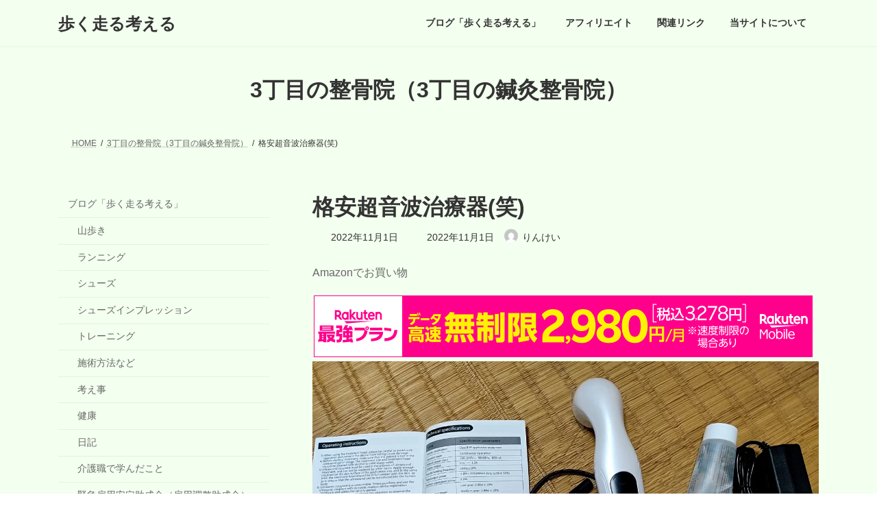

--- FILE ---
content_type: text/html; charset=UTF-8
request_url: https://yamaaruki.tokyo/article/post-5454/
body_size: 23290
content:
<!DOCTYPE html>
<html dir="ltr" lang="ja" prefix="og: https://ogp.me/ns#">
<head>
<!-- wexal_pst_init.js does not exist -->
<!-- engagement_delay.js does not exist -->
<!-- lazy_youtube.js does not exist -->
<!-- proxy.php does not exists -->
<link rel="dns-prefetch" href="//www13.a8.net/">
<link rel="preconnect" href="//www13.a8.net/">
<link rel="dns-prefetch" href="//pagead2.googlesyndication.com/">
<link rel="dns-prefetch" href="//www.youtube.com/">
<link rel="dns-prefetch" href="//www.googletagmanager.com/">
<link rel="dns-prefetch" href="//secure.gravatar.com/">
<link rel="dns-prefetch" href="//hbb.afl.rakuten.co.jp/">
<link rel="dns-prefetch" href="//s3.feedly.com/">
<meta charset="utf-8">
<meta http-equiv="X-UA-Compatible" content="IE=edge">
<meta name="viewport" content="width=device-width, initial-scale=1">
<!-- Google tag (gtag.js) --><script async src="https://www.googletagmanager.com/gtag/js?id=G-1S57P0FY8T"></script><script>window.dataLayer = window.dataLayer || [];function gtag(){dataLayer.push(arguments);}gtag('js', new Date());gtag('config', 'G-1S57P0FY8T');gtag('config', 'UA-104517863-1');</script>
<title>格安超音波治療器(笑) - 歩く走る考える</title>
<!-- All in One SEO 4.9.3 - aioseo.com -->
<meta name="description" content="当院では「US PRO 2000 2nd edition」を使用しています。 これも十分安くて効果的なのですが"/>
<meta name="robots" content="max-image-preview:large"/>
<meta name="author" content="りんけい"/>
<link rel="canonical" href="https://yamaaruki.tokyo/article/post-5454/"/>
<meta name="generator" content="All in One SEO (AIOSEO) 4.9.3"/>
<meta property="og:locale" content="ja_JP"/>
<meta property="og:site_name" content="歩く走る考える - ～その足元、見直してみませんか？～　ランニング、山歩き、トレーニング、施術活動などのブログです。"/>
<meta property="og:type" content="article"/>
<meta property="og:title" content="格安超音波治療器(笑) - 歩く走る考える"/>
<meta property="og:description" content="当院では「US PRO 2000 2nd edition」を使用しています。 これも十分安くて効果的なのですが"/>
<meta property="og:url" content="https://yamaaruki.tokyo/article/post-5454/"/>
<meta property="og:image" content="https://yamaaruki.tokyo/wp-content/uploads/2021/10/RIMG4699-e1634806687121.jpg"/>
<meta property="og:image:secure_url" content="https://yamaaruki.tokyo/wp-content/uploads/2021/10/RIMG4699-e1634806687121.jpg"/>
<meta property="og:image:width" content="466"/>
<meta property="og:image:height" content="386"/>
<meta property="article:published_time" content="2022-11-01T14:19:29+00:00"/>
<meta property="article:modified_time" content="2022-11-01T14:20:17+00:00"/>
<meta property="article:publisher" content="https://www.facebook.com/michihiro.shirakawa"/>
<meta name="twitter:card" content="summary_large_image"/>
<meta name="twitter:title" content="格安超音波治療器(笑) - 歩く走る考える"/>
<meta name="twitter:description" content="当院では「US PRO 2000 2nd edition」を使用しています。 これも十分安くて効果的なのですが"/>
<meta name="twitter:image" content="https://yamaaruki.tokyo/wp-content/uploads/2021/10/RIMG4699-e1634806687121.jpg"/>
<script type="application/ld+json" class="aioseo-schema">
			{"@context":"https:\/\/schema.org","@graph":[{"@type":"BlogPosting","@id":"https:\/\/yamaaruki.tokyo\/article\/post-5454\/#blogposting","name":"\u683c\u5b89\u8d85\u97f3\u6ce2\u6cbb\u7642\u5668(\u7b11) - \u6b69\u304f\u8d70\u308b\u8003\u3048\u308b","headline":"\u683c\u5b89\u8d85\u97f3\u6ce2\u6cbb\u7642\u5668(\u7b11)","author":{"@id":"https:\/\/yamaaruki.tokyo\/article\/post-author\/wpmaster\/#author"},"publisher":{"@id":"https:\/\/yamaaruki.tokyo\/#person"},"image":{"@type":"ImageObject","url":"https:\/\/yamaaruki.tokyo\/wp-content\/uploads\/2022\/11\/1664543344945_copy_1280x720.jpg","width":1280,"height":720},"datePublished":"2022-11-01T23:19:29+09:00","dateModified":"2022-11-01T23:20:17+09:00","inLanguage":"ja","mainEntityOfPage":{"@id":"https:\/\/yamaaruki.tokyo\/article\/post-5454\/#webpage"},"isPartOf":{"@id":"https:\/\/yamaaruki.tokyo\/article\/post-5454\/#webpage"},"articleSection":"3\u4e01\u76ee\u306e\u6574\u9aa8\u9662\uff083\u4e01\u76ee\u306e\u937c\u7078\u6574\u9aa8\u9662\uff09, \u5065\u5eb7"},{"@type":"BreadcrumbList","@id":"https:\/\/yamaaruki.tokyo\/article\/post-5454\/#breadcrumblist","itemListElement":[{"@type":"ListItem","@id":"https:\/\/yamaaruki.tokyo#listItem","position":1,"name":"Home","item":"https:\/\/yamaaruki.tokyo","nextItem":{"@type":"ListItem","@id":"https:\/\/yamaaruki.tokyo\/article\/post-category\/%e5%81%a5%e5%ba%b7\/#listItem","name":"\u5065\u5eb7"}},{"@type":"ListItem","@id":"https:\/\/yamaaruki.tokyo\/article\/post-category\/%e5%81%a5%e5%ba%b7\/#listItem","position":2,"name":"\u5065\u5eb7","item":"https:\/\/yamaaruki.tokyo\/article\/post-category\/%e5%81%a5%e5%ba%b7\/","nextItem":{"@type":"ListItem","@id":"https:\/\/yamaaruki.tokyo\/article\/post-5454\/#listItem","name":"\u683c\u5b89\u8d85\u97f3\u6ce2\u6cbb\u7642\u5668(\u7b11)"},"previousItem":{"@type":"ListItem","@id":"https:\/\/yamaaruki.tokyo#listItem","name":"Home"}},{"@type":"ListItem","@id":"https:\/\/yamaaruki.tokyo\/article\/post-5454\/#listItem","position":3,"name":"\u683c\u5b89\u8d85\u97f3\u6ce2\u6cbb\u7642\u5668(\u7b11)","previousItem":{"@type":"ListItem","@id":"https:\/\/yamaaruki.tokyo\/article\/post-category\/%e5%81%a5%e5%ba%b7\/#listItem","name":"\u5065\u5eb7"}}]},{"@type":"Person","@id":"https:\/\/yamaaruki.tokyo\/#person","name":"\u308a\u3093\u3051\u3044","image":{"@type":"ImageObject","@id":"https:\/\/yamaaruki.tokyo\/article\/post-5454\/#personImage","url":"https:\/\/secure.gravatar.com\/avatar\/a19e586bf949698c3ddadf419131ef1739e0a57db68f99ab3967f903e45007a5?s=96&d=mm&r=g","width":96,"height":96,"caption":"\u308a\u3093\u3051\u3044"}},{"@type":"Person","@id":"https:\/\/yamaaruki.tokyo\/article\/post-author\/wpmaster\/#author","url":"https:\/\/yamaaruki.tokyo\/article\/post-author\/wpmaster\/","name":"\u308a\u3093\u3051\u3044","image":{"@type":"ImageObject","@id":"https:\/\/yamaaruki.tokyo\/article\/post-5454\/#authorImage","url":"https:\/\/secure.gravatar.com\/avatar\/a19e586bf949698c3ddadf419131ef1739e0a57db68f99ab3967f903e45007a5?s=96&d=mm&r=g","width":96,"height":96,"caption":"\u308a\u3093\u3051\u3044"}},{"@type":"WebPage","@id":"https:\/\/yamaaruki.tokyo\/article\/post-5454\/#webpage","url":"https:\/\/yamaaruki.tokyo\/article\/post-5454\/","name":"\u683c\u5b89\u8d85\u97f3\u6ce2\u6cbb\u7642\u5668(\u7b11) - \u6b69\u304f\u8d70\u308b\u8003\u3048\u308b","description":"\u5f53\u9662\u3067\u306f\u300cUS PRO 2000 2nd edition\u300d\u3092\u4f7f\u7528\u3057\u3066\u3044\u307e\u3059\u3002 \u3053\u308c\u3082\u5341\u5206\u5b89\u304f\u3066\u52b9\u679c\u7684\u306a\u306e\u3067\u3059\u304c","inLanguage":"ja","isPartOf":{"@id":"https:\/\/yamaaruki.tokyo\/#website"},"breadcrumb":{"@id":"https:\/\/yamaaruki.tokyo\/article\/post-5454\/#breadcrumblist"},"author":{"@id":"https:\/\/yamaaruki.tokyo\/article\/post-author\/wpmaster\/#author"},"creator":{"@id":"https:\/\/yamaaruki.tokyo\/article\/post-author\/wpmaster\/#author"},"image":{"@type":"ImageObject","url":"https:\/\/yamaaruki.tokyo\/wp-content\/uploads\/2022\/11\/1664543344945_copy_1280x720.jpg","@id":"https:\/\/yamaaruki.tokyo\/article\/post-5454\/#mainImage","width":1280,"height":720},"primaryImageOfPage":{"@id":"https:\/\/yamaaruki.tokyo\/article\/post-5454\/#mainImage"},"datePublished":"2022-11-01T23:19:29+09:00","dateModified":"2022-11-01T23:20:17+09:00"},{"@type":"WebSite","@id":"https:\/\/yamaaruki.tokyo\/#website","url":"https:\/\/yamaaruki.tokyo\/","name":"\u30d6\u30ed\u30b0\u300c\u6b69\u304f\u8d70\u308b\u8003\u3048\u308b\u300d","description":"\uff5e\u305d\u306e\u8db3\u5143\u3001\u898b\u76f4\u3057\u3066\u307f\u307e\u305b\u3093\u304b\uff1f\uff5e\u3000\u30e9\u30f3\u30cb\u30f3\u30b0\u3001\u5c71\u6b69\u304d\u3001\u30c8\u30ec\u30fc\u30cb\u30f3\u30b0\u3001\u65bd\u8853\u6d3b\u52d5\u306a\u3069\u306e\u30d6\u30ed\u30b0\u3067\u3059\u3002","inLanguage":"ja","publisher":{"@id":"https:\/\/yamaaruki.tokyo\/#person"}}]}
		</script>
<!-- All in One SEO -->
<link rel="alternate" type="application/rss+xml" title="歩く走る考える &raquo; 格安超音波治療器(笑) のコメントのフィード" href="https://yamaaruki.tokyo/article/post-5454/feed/"/>
<meta name="description" content="当院では「US PRO 2000 2nd edition」を使用しています。これも十分安くて効果的なのですが、先日もっと安いのがあると先輩から連絡がありました。　これです↓超音波治療器AliExpressで10000円を切るお値段でした（送料込み）。到着までは2週間ほどかかりました。おもしろいことに商品の名前っぽいのが見当たりません。見た目はなんとなくUS PROっぽいです。　説明書に載っている規格はこ"/>	<!-- This site uses the Google Analytics by MonsterInsights plugin v9.11.1 - Using Analytics tracking - https://www.monsterinsights.com/ -->
<script src="//www.googletagmanager.com/gtag/js?id=G-N6BVZM1D2J" data-cfasync="false" data-wpfc-render="false" type="text/javascript" async></script>
<script data-cfasync="false" data-wpfc-render="false" type="text/javascript">
				var mi_version = '9.11.1';
				var mi_track_user = true;
				var mi_no_track_reason = '';
								var MonsterInsightsDefaultLocations = {"page_location":"https:\/\/yamaaruki.tokyo\/article\/post-5454\/"};
								if ( typeof MonsterInsightsPrivacyGuardFilter === 'function' ) {
					var MonsterInsightsLocations = (typeof MonsterInsightsExcludeQuery === 'object') ? MonsterInsightsPrivacyGuardFilter( MonsterInsightsExcludeQuery ) : MonsterInsightsPrivacyGuardFilter( MonsterInsightsDefaultLocations );
				} else {
					var MonsterInsightsLocations = (typeof MonsterInsightsExcludeQuery === 'object') ? MonsterInsightsExcludeQuery : MonsterInsightsDefaultLocations;
				}

								var disableStrs = [
										'ga-disable-G-N6BVZM1D2J',
									];

				/* Function to detect opted out users */
				function __gtagTrackerIsOptedOut() {
					for (var index = 0; index < disableStrs.length; index++) {
						if (document.cookie.indexOf(disableStrs[index] + '=true') > -1) {
							return true;
						}
					}

					return false;
				}

				/* Disable tracking if the opt-out cookie exists. */
				if (__gtagTrackerIsOptedOut()) {
					for (var index = 0; index < disableStrs.length; index++) {
						window[disableStrs[index]] = true;
					}
				}

				/* Opt-out function */
				function __gtagTrackerOptout() {
					for (var index = 0; index < disableStrs.length; index++) {
						document.cookie = disableStrs[index] + '=true; expires=Thu, 31 Dec 2099 23:59:59 UTC; path=/';
						window[disableStrs[index]] = true;
					}
				}

				if ('undefined' === typeof gaOptout) {
					function gaOptout() {
						__gtagTrackerOptout();
					}
				}
								window.dataLayer = window.dataLayer || [];

				window.MonsterInsightsDualTracker = {
					helpers: {},
					trackers: {},
				};
				if (mi_track_user) {
					function __gtagDataLayer() {
						dataLayer.push(arguments);
					}

					function __gtagTracker(type, name, parameters) {
						if (!parameters) {
							parameters = {};
						}

						if (parameters.send_to) {
							__gtagDataLayer.apply(null, arguments);
							return;
						}

						if (type === 'event') {
														parameters.send_to = monsterinsights_frontend.v4_id;
							var hookName = name;
							if (typeof parameters['event_category'] !== 'undefined') {
								hookName = parameters['event_category'] + ':' + name;
							}

							if (typeof MonsterInsightsDualTracker.trackers[hookName] !== 'undefined') {
								MonsterInsightsDualTracker.trackers[hookName](parameters);
							} else {
								__gtagDataLayer('event', name, parameters);
							}
							
						} else {
							__gtagDataLayer.apply(null, arguments);
						}
					}

					__gtagTracker('js', new Date());
					__gtagTracker('set', {
						'developer_id.dZGIzZG': true,
											});
					if ( MonsterInsightsLocations.page_location ) {
						__gtagTracker('set', MonsterInsightsLocations);
					}
										__gtagTracker('config', 'G-N6BVZM1D2J', {"forceSSL":"true","link_attribution":"true"} );
										window.gtag = __gtagTracker;										(function () {
						/* https://developers.google.com/analytics/devguides/collection/analyticsjs/ */
						/* ga and __gaTracker compatibility shim. */
						var noopfn = function () {
							return null;
						};
						var newtracker = function () {
							return new Tracker();
						};
						var Tracker = function () {
							return null;
						};
						var p = Tracker.prototype;
						p.get = noopfn;
						p.set = noopfn;
						p.send = function () {
							var args = Array.prototype.slice.call(arguments);
							args.unshift('send');
							__gaTracker.apply(null, args);
						};
						var __gaTracker = function () {
							var len = arguments.length;
							if (len === 0) {
								return;
							}
							var f = arguments[len - 1];
							if (typeof f !== 'object' || f === null || typeof f.hitCallback !== 'function') {
								if ('send' === arguments[0]) {
									var hitConverted, hitObject = false, action;
									if ('event' === arguments[1]) {
										if ('undefined' !== typeof arguments[3]) {
											hitObject = {
												'eventAction': arguments[3],
												'eventCategory': arguments[2],
												'eventLabel': arguments[4],
												'value': arguments[5] ? arguments[5] : 1,
											}
										}
									}
									if ('pageview' === arguments[1]) {
										if ('undefined' !== typeof arguments[2]) {
											hitObject = {
												'eventAction': 'page_view',
												'page_path': arguments[2],
											}
										}
									}
									if (typeof arguments[2] === 'object') {
										hitObject = arguments[2];
									}
									if (typeof arguments[5] === 'object') {
										Object.assign(hitObject, arguments[5]);
									}
									if ('undefined' !== typeof arguments[1].hitType) {
										hitObject = arguments[1];
										if ('pageview' === hitObject.hitType) {
											hitObject.eventAction = 'page_view';
										}
									}
									if (hitObject) {
										action = 'timing' === arguments[1].hitType ? 'timing_complete' : hitObject.eventAction;
										hitConverted = mapArgs(hitObject);
										__gtagTracker('event', action, hitConverted);
									}
								}
								return;
							}

							function mapArgs(args) {
								var arg, hit = {};
								var gaMap = {
									'eventCategory': 'event_category',
									'eventAction': 'event_action',
									'eventLabel': 'event_label',
									'eventValue': 'event_value',
									'nonInteraction': 'non_interaction',
									'timingCategory': 'event_category',
									'timingVar': 'name',
									'timingValue': 'value',
									'timingLabel': 'event_label',
									'page': 'page_path',
									'location': 'page_location',
									'title': 'page_title',
									'referrer' : 'page_referrer',
								};
								for (arg in args) {
																		if (!(!args.hasOwnProperty(arg) || !gaMap.hasOwnProperty(arg))) {
										hit[gaMap[arg]] = args[arg];
									} else {
										hit[arg] = args[arg];
									}
								}
								return hit;
							}

							try {
								f.hitCallback();
							} catch (ex) {
							}
						};
						__gaTracker.create = newtracker;
						__gaTracker.getByName = newtracker;
						__gaTracker.getAll = function () {
							return [];
						};
						__gaTracker.remove = noopfn;
						__gaTracker.loaded = true;
						window['__gaTracker'] = __gaTracker;
					})();
									} else {
										console.log("");
					(function () {
						function __gtagTracker() {
							return null;
						}

						window['__gtagTracker'] = __gtagTracker;
						window['gtag'] = __gtagTracker;
					})();
									}
			</script>
<!-- / Google Analytics by MonsterInsights -->
<!-- yamaaruki.tokyo is managing ads with Advanced Ads 2.0.16 – https://wpadvancedads.com/ --><script id="yamaa-ready">
			window.advanced_ads_ready=function(e,a){a=a||"complete";var d=function(e){return"interactive"===a?"loading"!==e:"complete"===e};d(document.readyState)?e():document.addEventListener("readystatechange",(function(a){d(a.target.readyState)&&e()}),{once:"interactive"===a})},window.advanced_ads_ready_queue=window.advanced_ads_ready_queue||[];		</script>
<style id='wp-img-auto-sizes-contain-inline-css' type='text/css'>
img:is([sizes=auto i],[sizes^="auto," i]){contain-intrinsic-size:3000px 1500px}
/*# sourceURL=wp-img-auto-sizes-contain-inline-css */
</style>
<link rel='stylesheet' id='vkExUnit_common_style-css' href='https://yamaaruki.tokyo/wp-content/plugins/vk-all-in-one-expansion-unit/assets/css/vkExUnit_style.css?ver=9.113.0.1' type='text/css' media='all'/>
<style id='vkExUnit_common_style-inline-css' type='text/css'>
:root {--ver_page_top_button_url:url(https://yamaaruki.tokyo/wp-content/plugins/vk-all-in-one-expansion-unit/assets/images/to-top-btn-icon.svg);}@font-face {font-weight: normal;font-style: normal;font-family: "vk_sns";src: url("https://yamaaruki.tokyo/wp-content/plugins/vk-all-in-one-expansion-unit/inc/sns/icons/fonts/vk_sns.eot?-bq20cj");src: url("https://yamaaruki.tokyo/wp-content/plugins/vk-all-in-one-expansion-unit/inc/sns/icons/fonts/vk_sns.eot?#iefix-bq20cj") format("embedded-opentype"),url("https://yamaaruki.tokyo/wp-content/plugins/vk-all-in-one-expansion-unit/inc/sns/icons/fonts/vk_sns.woff?-bq20cj") format("woff"),url("https://yamaaruki.tokyo/wp-content/plugins/vk-all-in-one-expansion-unit/inc/sns/icons/fonts/vk_sns.ttf?-bq20cj") format("truetype"),url("https://yamaaruki.tokyo/wp-content/plugins/vk-all-in-one-expansion-unit/inc/sns/icons/fonts/vk_sns.svg?-bq20cj#vk_sns") format("svg");}
.veu_promotion-alert__content--text {border: 1px solid rgba(0,0,0,0.125);padding: 0.5em 1em;border-radius: var(--vk-size-radius);margin-bottom: var(--vk-margin-block-bottom);font-size: 0.875rem;}/* Alert Content部分に段落タグを入れた場合に最後の段落の余白を0にする */.veu_promotion-alert__content--text p:last-of-type{margin-bottom:0;margin-top: 0;}
/*# sourceURL=vkExUnit_common_style-inline-css */
</style>
<style id='wp-emoji-styles-inline-css' type='text/css'>

	img.wp-smiley, img.emoji {
		display: inline !important;
		border: none !important;
		box-shadow: none !important;
		height: 1em !important;
		width: 1em !important;
		margin: 0 0.07em !important;
		vertical-align: -0.1em !important;
		background: none !important;
		padding: 0 !important;
	}
/*# sourceURL=wp-emoji-styles-inline-css */
</style>
<style id='wp-block-library-inline-css' type='text/css'>
:root{--wp-block-synced-color:#7a00df;--wp-block-synced-color--rgb:122,0,223;--wp-bound-block-color:var(--wp-block-synced-color);--wp-editor-canvas-background:#ddd;--wp-admin-theme-color:#007cba;--wp-admin-theme-color--rgb:0,124,186;--wp-admin-theme-color-darker-10:#006ba1;--wp-admin-theme-color-darker-10--rgb:0,107,160.5;--wp-admin-theme-color-darker-20:#005a87;--wp-admin-theme-color-darker-20--rgb:0,90,135;--wp-admin-border-width-focus:2px}@media (min-resolution:192dpi){:root{--wp-admin-border-width-focus:1.5px}}.wp-element-button{cursor:pointer}:root .has-very-light-gray-background-color{background-color:#eee}:root .has-very-dark-gray-background-color{background-color:#313131}:root .has-very-light-gray-color{color:#eee}:root .has-very-dark-gray-color{color:#313131}:root .has-vivid-green-cyan-to-vivid-cyan-blue-gradient-background{background:linear-gradient(135deg,#00d084,#0693e3)}:root .has-purple-crush-gradient-background{background:linear-gradient(135deg,#34e2e4,#4721fb 50%,#ab1dfe)}:root .has-hazy-dawn-gradient-background{background:linear-gradient(135deg,#faaca8,#dad0ec)}:root .has-subdued-olive-gradient-background{background:linear-gradient(135deg,#fafae1,#67a671)}:root .has-atomic-cream-gradient-background{background:linear-gradient(135deg,#fdd79a,#004a59)}:root .has-nightshade-gradient-background{background:linear-gradient(135deg,#330968,#31cdcf)}:root .has-midnight-gradient-background{background:linear-gradient(135deg,#020381,#2874fc)}:root{--wp--preset--font-size--normal:16px;--wp--preset--font-size--huge:42px}.has-regular-font-size{font-size:1em}.has-larger-font-size{font-size:2.625em}.has-normal-font-size{font-size:var(--wp--preset--font-size--normal)}.has-huge-font-size{font-size:var(--wp--preset--font-size--huge)}.has-text-align-center{text-align:center}.has-text-align-left{text-align:left}.has-text-align-right{text-align:right}.has-fit-text{white-space:nowrap!important}#end-resizable-editor-section{display:none}.aligncenter{clear:both}.items-justified-left{justify-content:flex-start}.items-justified-center{justify-content:center}.items-justified-right{justify-content:flex-end}.items-justified-space-between{justify-content:space-between}.screen-reader-text{border:0;clip-path:inset(50%);height:1px;margin:-1px;overflow:hidden;padding:0;position:absolute;width:1px;word-wrap:normal!important}.screen-reader-text:focus{background-color:#ddd;clip-path:none;color:#444;display:block;font-size:1em;height:auto;left:5px;line-height:normal;padding:15px 23px 14px;text-decoration:none;top:5px;width:auto;z-index:100000}html :where(.has-border-color){border-style:solid}html :where([style*=border-top-color]){border-top-style:solid}html :where([style*=border-right-color]){border-right-style:solid}html :where([style*=border-bottom-color]){border-bottom-style:solid}html :where([style*=border-left-color]){border-left-style:solid}html :where([style*=border-width]){border-style:solid}html :where([style*=border-top-width]){border-top-style:solid}html :where([style*=border-right-width]){border-right-style:solid}html :where([style*=border-bottom-width]){border-bottom-style:solid}html :where([style*=border-left-width]){border-left-style:solid}html :where(img[class*=wp-image-]){height:auto;max-width:100%}:where(figure){margin:0 0 1em}html :where(.is-position-sticky){--wp-admin--admin-bar--position-offset:var(--wp-admin--admin-bar--height,0px)}@media screen and (max-width:600px){html :where(.is-position-sticky){--wp-admin--admin-bar--position-offset:0px}}
.vk-cols--reverse{flex-direction:row-reverse}.vk-cols--hasbtn{margin-bottom:0}.vk-cols--hasbtn>.row>.vk_gridColumn_item,.vk-cols--hasbtn>.wp-block-column{position:relative;padding-bottom:3em}.vk-cols--hasbtn>.row>.vk_gridColumn_item>.wp-block-buttons,.vk-cols--hasbtn>.row>.vk_gridColumn_item>.vk_button,.vk-cols--hasbtn>.wp-block-column>.wp-block-buttons,.vk-cols--hasbtn>.wp-block-column>.vk_button{position:absolute;bottom:0;width:100%}.vk-cols--fit.wp-block-columns{gap:0}.vk-cols--fit.wp-block-columns,.vk-cols--fit.wp-block-columns:not(.is-not-stacked-on-mobile){margin-top:0;margin-bottom:0;justify-content:space-between}.vk-cols--fit.wp-block-columns>.wp-block-column *:last-child,.vk-cols--fit.wp-block-columns:not(.is-not-stacked-on-mobile)>.wp-block-column *:last-child{margin-bottom:0}.vk-cols--fit.wp-block-columns>.wp-block-column>.wp-block-cover,.vk-cols--fit.wp-block-columns:not(.is-not-stacked-on-mobile)>.wp-block-column>.wp-block-cover{margin-top:0}.vk-cols--fit.wp-block-columns.has-background,.vk-cols--fit.wp-block-columns:not(.is-not-stacked-on-mobile).has-background{padding:0}@media(max-width: 599px){.vk-cols--fit.wp-block-columns:not(.has-background)>.wp-block-column:not(.has-background),.vk-cols--fit.wp-block-columns:not(.is-not-stacked-on-mobile):not(.has-background)>.wp-block-column:not(.has-background){padding-left:0 !important;padding-right:0 !important}}@media(min-width: 782px){.vk-cols--fit.wp-block-columns .block-editor-block-list__block.wp-block-column:not(:first-child),.vk-cols--fit.wp-block-columns>.wp-block-column:not(:first-child),.vk-cols--fit.wp-block-columns:not(.is-not-stacked-on-mobile) .block-editor-block-list__block.wp-block-column:not(:first-child),.vk-cols--fit.wp-block-columns:not(.is-not-stacked-on-mobile)>.wp-block-column:not(:first-child){margin-left:0}}@media(min-width: 600px)and (max-width: 781px){.vk-cols--fit.wp-block-columns .wp-block-column:nth-child(2n),.vk-cols--fit.wp-block-columns:not(.is-not-stacked-on-mobile) .wp-block-column:nth-child(2n){margin-left:0}.vk-cols--fit.wp-block-columns .wp-block-column:not(:only-child),.vk-cols--fit.wp-block-columns:not(.is-not-stacked-on-mobile) .wp-block-column:not(:only-child){flex-basis:50% !important}}.vk-cols--fit--gap1.wp-block-columns{gap:1px}@media(min-width: 600px)and (max-width: 781px){.vk-cols--fit--gap1.wp-block-columns .wp-block-column:not(:only-child){flex-basis:calc(50% - 1px) !important}}.vk-cols--fit.vk-cols--grid>.block-editor-block-list__block,.vk-cols--fit.vk-cols--grid>.wp-block-column,.vk-cols--fit.vk-cols--grid:not(.is-not-stacked-on-mobile)>.block-editor-block-list__block,.vk-cols--fit.vk-cols--grid:not(.is-not-stacked-on-mobile)>.wp-block-column{flex-basis:50%;box-sizing:border-box}@media(max-width: 599px){.vk-cols--fit.vk-cols--grid.vk-cols--grid--alignfull>.wp-block-column:nth-child(2)>.wp-block-cover,.vk-cols--fit.vk-cols--grid.vk-cols--grid--alignfull>.wp-block-column:nth-child(2)>.vk_outer,.vk-cols--fit.vk-cols--grid:not(.is-not-stacked-on-mobile).vk-cols--grid--alignfull>.wp-block-column:nth-child(2)>.wp-block-cover,.vk-cols--fit.vk-cols--grid:not(.is-not-stacked-on-mobile).vk-cols--grid--alignfull>.wp-block-column:nth-child(2)>.vk_outer{width:100vw;margin-right:calc((100% - 100vw)/2);margin-left:calc((100% - 100vw)/2)}}@media(min-width: 600px){.vk-cols--fit.vk-cols--grid.vk-cols--grid--alignfull>.wp-block-column:nth-child(2)>.wp-block-cover,.vk-cols--fit.vk-cols--grid.vk-cols--grid--alignfull>.wp-block-column:nth-child(2)>.vk_outer,.vk-cols--fit.vk-cols--grid:not(.is-not-stacked-on-mobile).vk-cols--grid--alignfull>.wp-block-column:nth-child(2)>.wp-block-cover,.vk-cols--fit.vk-cols--grid:not(.is-not-stacked-on-mobile).vk-cols--grid--alignfull>.wp-block-column:nth-child(2)>.vk_outer{margin-right:calc(100% - 50vw);width:50vw}}@media(min-width: 600px){.vk-cols--fit.vk-cols--grid.vk-cols--grid--alignfull.vk-cols--reverse>.wp-block-column,.vk-cols--fit.vk-cols--grid:not(.is-not-stacked-on-mobile).vk-cols--grid--alignfull.vk-cols--reverse>.wp-block-column{margin-left:0;margin-right:0}.vk-cols--fit.vk-cols--grid.vk-cols--grid--alignfull.vk-cols--reverse>.wp-block-column:nth-child(2)>.wp-block-cover,.vk-cols--fit.vk-cols--grid.vk-cols--grid--alignfull.vk-cols--reverse>.wp-block-column:nth-child(2)>.vk_outer,.vk-cols--fit.vk-cols--grid:not(.is-not-stacked-on-mobile).vk-cols--grid--alignfull.vk-cols--reverse>.wp-block-column:nth-child(2)>.wp-block-cover,.vk-cols--fit.vk-cols--grid:not(.is-not-stacked-on-mobile).vk-cols--grid--alignfull.vk-cols--reverse>.wp-block-column:nth-child(2)>.vk_outer{margin-left:calc(100% - 50vw)}}.vk-cols--menu h2,.vk-cols--menu h3,.vk-cols--menu h4,.vk-cols--menu h5{margin-bottom:.2em;text-shadow:#000 0 0 10px}.vk-cols--menu h2:first-child,.vk-cols--menu h3:first-child,.vk-cols--menu h4:first-child,.vk-cols--menu h5:first-child{margin-top:0}.vk-cols--menu p{margin-bottom:1rem;text-shadow:#000 0 0 10px}.vk-cols--menu .wp-block-cover__inner-container:last-child{margin-bottom:0}.vk-cols--fitbnrs .wp-block-column .wp-block-cover:hover img{filter:unset}.vk-cols--fitbnrs .wp-block-column .wp-block-cover:hover{background-color:unset}.vk-cols--fitbnrs .wp-block-column .wp-block-cover:hover .wp-block-cover__image-background{filter:unset !important}.vk-cols--fitbnrs .wp-block-cover .wp-block-cover__inner-container{position:absolute;height:100%;width:100%}.vk-cols--fitbnrs .vk_button{height:100%;margin:0}.vk-cols--fitbnrs .vk_button .vk_button_btn,.vk-cols--fitbnrs .vk_button .btn{height:100%;width:100%;border:none;box-shadow:none;background-color:unset !important;transition:unset}.vk-cols--fitbnrs .vk_button .vk_button_btn:hover,.vk-cols--fitbnrs .vk_button .btn:hover{transition:unset}.vk-cols--fitbnrs .vk_button .vk_button_btn:after,.vk-cols--fitbnrs .vk_button .btn:after{border:none}.vk-cols--fitbnrs .vk_button .vk_button_link_txt{width:100%;position:absolute;top:50%;left:50%;transform:translateY(-50%) translateX(-50%);font-size:2rem;text-shadow:#000 0 0 10px}.vk-cols--fitbnrs .vk_button .vk_button_link_subCaption{width:100%;position:absolute;top:calc(50% + 2.2em);left:50%;transform:translateY(-50%) translateX(-50%);text-shadow:#000 0 0 10px}@media(min-width: 992px){.vk-cols--media.wp-block-columns{gap:3rem}}.vk-fit-map figure{margin-bottom:0}.vk-fit-map iframe{position:relative;margin-bottom:0;display:block;max-height:400px;width:100vw}.vk-fit-map:is(.alignfull,.alignwide) div{max-width:100%}.vk-table--th--width25 :where(tr>*:first-child){width:25%}.vk-table--th--width30 :where(tr>*:first-child){width:30%}.vk-table--th--width35 :where(tr>*:first-child){width:35%}.vk-table--th--width40 :where(tr>*:first-child){width:40%}.vk-table--th--bg-bright :where(tr>*:first-child){background-color:var(--wp--preset--color--bg-secondary, rgba(0, 0, 0, 0.05))}@media(max-width: 599px){.vk-table--mobile-block :is(th,td){width:100%;display:block}.vk-table--mobile-block.wp-block-table table :is(th,td){border-top:none}}.vk-table--width--th25 :where(tr>*:first-child){width:25%}.vk-table--width--th30 :where(tr>*:first-child){width:30%}.vk-table--width--th35 :where(tr>*:first-child){width:35%}.vk-table--width--th40 :where(tr>*:first-child){width:40%}.no-margin{margin:0}@media(max-width: 599px){.wp-block-image.vk-aligncenter--mobile>.alignright{float:none;margin-left:auto;margin-right:auto}.vk-no-padding-horizontal--mobile{padding-left:0 !important;padding-right:0 !important}}
/* VK Color Palettes */:root{ --vk-color-primary:#337ab7}:root .has-vk-color-primary-color { color:var(--vk-color-primary); }:root .has-vk-color-primary-background-color { background-color:var(--vk-color-primary); }:root{ --vk-color-primary-dark:#296292}:root .has-vk-color-primary-dark-color { color:var(--vk-color-primary-dark); }:root .has-vk-color-primary-dark-background-color { background-color:var(--vk-color-primary-dark); }:root{ --vk-color-primary-vivid:#3886c9}:root .has-vk-color-primary-vivid-color { color:var(--vk-color-primary-vivid); }:root .has-vk-color-primary-vivid-background-color { background-color:var(--vk-color-primary-vivid); }

/*# sourceURL=wp-block-library-inline-css */
</style><style id='wp-block-image-inline-css' type='text/css'>
.wp-block-image>a,.wp-block-image>figure>a{display:inline-block}.wp-block-image img{box-sizing:border-box;height:auto;max-width:100%;vertical-align:bottom}@media not (prefers-reduced-motion){.wp-block-image img.hide{visibility:hidden}.wp-block-image img.show{animation:show-content-image .4s}}.wp-block-image[style*=border-radius] img,.wp-block-image[style*=border-radius]>a{border-radius:inherit}.wp-block-image.has-custom-border img{box-sizing:border-box}.wp-block-image.aligncenter{text-align:center}.wp-block-image.alignfull>a,.wp-block-image.alignwide>a{width:100%}.wp-block-image.alignfull img,.wp-block-image.alignwide img{height:auto;width:100%}.wp-block-image .aligncenter,.wp-block-image .alignleft,.wp-block-image .alignright,.wp-block-image.aligncenter,.wp-block-image.alignleft,.wp-block-image.alignright{display:table}.wp-block-image .aligncenter>figcaption,.wp-block-image .alignleft>figcaption,.wp-block-image .alignright>figcaption,.wp-block-image.aligncenter>figcaption,.wp-block-image.alignleft>figcaption,.wp-block-image.alignright>figcaption{caption-side:bottom;display:table-caption}.wp-block-image .alignleft{float:left;margin:.5em 1em .5em 0}.wp-block-image .alignright{float:right;margin:.5em 0 .5em 1em}.wp-block-image .aligncenter{margin-left:auto;margin-right:auto}.wp-block-image :where(figcaption){margin-bottom:1em;margin-top:.5em}.wp-block-image.is-style-circle-mask img{border-radius:9999px}@supports ((-webkit-mask-image:none) or (mask-image:none)) or (-webkit-mask-image:none){.wp-block-image.is-style-circle-mask img{border-radius:0;-webkit-mask-image:url('data:image/svg+xml;utf8,<svg viewBox="0 0 100 100" xmlns="http://www.w3.org/2000/svg"><circle cx="50" cy="50" r="50"/></svg>');mask-image:url('data:image/svg+xml;utf8,<svg viewBox="0 0 100 100" xmlns="http://www.w3.org/2000/svg"><circle cx="50" cy="50" r="50"/></svg>');mask-mode:alpha;-webkit-mask-position:center;mask-position:center;-webkit-mask-repeat:no-repeat;mask-repeat:no-repeat;-webkit-mask-size:contain;mask-size:contain}}:root :where(.wp-block-image.is-style-rounded img,.wp-block-image .is-style-rounded img){border-radius:9999px}.wp-block-image figure{margin:0}.wp-lightbox-container{display:flex;flex-direction:column;position:relative}.wp-lightbox-container img{cursor:zoom-in}.wp-lightbox-container img:hover+button{opacity:1}.wp-lightbox-container button{align-items:center;backdrop-filter:blur(16px) saturate(180%);background-color:#5a5a5a40;border:none;border-radius:4px;cursor:zoom-in;display:flex;height:20px;justify-content:center;opacity:0;padding:0;position:absolute;right:16px;text-align:center;top:16px;width:20px;z-index:100}@media not (prefers-reduced-motion){.wp-lightbox-container button{transition:opacity .2s ease}}.wp-lightbox-container button:focus-visible{outline:3px auto #5a5a5a40;outline:3px auto -webkit-focus-ring-color;outline-offset:3px}.wp-lightbox-container button:hover{cursor:pointer;opacity:1}.wp-lightbox-container button:focus{opacity:1}.wp-lightbox-container button:focus,.wp-lightbox-container button:hover,.wp-lightbox-container button:not(:hover):not(:active):not(.has-background){background-color:#5a5a5a40;border:none}.wp-lightbox-overlay{box-sizing:border-box;cursor:zoom-out;height:100vh;left:0;overflow:hidden;position:fixed;top:0;visibility:hidden;width:100%;z-index:100000}.wp-lightbox-overlay .close-button{align-items:center;cursor:pointer;display:flex;justify-content:center;min-height:40px;min-width:40px;padding:0;position:absolute;right:calc(env(safe-area-inset-right) + 16px);top:calc(env(safe-area-inset-top) + 16px);z-index:5000000}.wp-lightbox-overlay .close-button:focus,.wp-lightbox-overlay .close-button:hover,.wp-lightbox-overlay .close-button:not(:hover):not(:active):not(.has-background){background:none;border:none}.wp-lightbox-overlay .lightbox-image-container{height:var(--wp--lightbox-container-height);left:50%;overflow:hidden;position:absolute;top:50%;transform:translate(-50%,-50%);transform-origin:top left;width:var(--wp--lightbox-container-width);z-index:9999999999}.wp-lightbox-overlay .wp-block-image{align-items:center;box-sizing:border-box;display:flex;height:100%;justify-content:center;margin:0;position:relative;transform-origin:0 0;width:100%;z-index:3000000}.wp-lightbox-overlay .wp-block-image img{height:var(--wp--lightbox-image-height);min-height:var(--wp--lightbox-image-height);min-width:var(--wp--lightbox-image-width);width:var(--wp--lightbox-image-width)}.wp-lightbox-overlay .wp-block-image figcaption{display:none}.wp-lightbox-overlay button{background:none;border:none}.wp-lightbox-overlay .scrim{background-color:#fff;height:100%;opacity:.9;position:absolute;width:100%;z-index:2000000}.wp-lightbox-overlay.active{visibility:visible}@media not (prefers-reduced-motion){.wp-lightbox-overlay.active{animation:turn-on-visibility .25s both}.wp-lightbox-overlay.active img{animation:turn-on-visibility .35s both}.wp-lightbox-overlay.show-closing-animation:not(.active){animation:turn-off-visibility .35s both}.wp-lightbox-overlay.show-closing-animation:not(.active) img{animation:turn-off-visibility .25s both}.wp-lightbox-overlay.zoom.active{animation:none;opacity:1;visibility:visible}.wp-lightbox-overlay.zoom.active .lightbox-image-container{animation:lightbox-zoom-in .4s}.wp-lightbox-overlay.zoom.active .lightbox-image-container img{animation:none}.wp-lightbox-overlay.zoom.active .scrim{animation:turn-on-visibility .4s forwards}.wp-lightbox-overlay.zoom.show-closing-animation:not(.active){animation:none}.wp-lightbox-overlay.zoom.show-closing-animation:not(.active) .lightbox-image-container{animation:lightbox-zoom-out .4s}.wp-lightbox-overlay.zoom.show-closing-animation:not(.active) .lightbox-image-container img{animation:none}.wp-lightbox-overlay.zoom.show-closing-animation:not(.active) .scrim{animation:turn-off-visibility .4s forwards}}@keyframes show-content-image{0%{visibility:hidden}99%{visibility:hidden}to{visibility:visible}}@keyframes turn-on-visibility{0%{opacity:0}to{opacity:1}}@keyframes turn-off-visibility{0%{opacity:1;visibility:visible}99%{opacity:0;visibility:visible}to{opacity:0;visibility:hidden}}@keyframes lightbox-zoom-in{0%{transform:translate(calc((-100vw + var(--wp--lightbox-scrollbar-width))/2 + var(--wp--lightbox-initial-left-position)),calc(-50vh + var(--wp--lightbox-initial-top-position))) scale(var(--wp--lightbox-scale))}to{transform:translate(-50%,-50%) scale(1)}}@keyframes lightbox-zoom-out{0%{transform:translate(-50%,-50%) scale(1);visibility:visible}99%{visibility:visible}to{transform:translate(calc((-100vw + var(--wp--lightbox-scrollbar-width))/2 + var(--wp--lightbox-initial-left-position)),calc(-50vh + var(--wp--lightbox-initial-top-position))) scale(var(--wp--lightbox-scale));visibility:hidden}}
/*# sourceURL=https://yamaaruki.tokyo/wp-includes/blocks/image/style.min.css */
</style>
<style id='wp-block-columns-inline-css' type='text/css'>
.wp-block-columns{box-sizing:border-box;display:flex;flex-wrap:wrap!important}@media (min-width:782px){.wp-block-columns{flex-wrap:nowrap!important}}.wp-block-columns{align-items:normal!important}.wp-block-columns.are-vertically-aligned-top{align-items:flex-start}.wp-block-columns.are-vertically-aligned-center{align-items:center}.wp-block-columns.are-vertically-aligned-bottom{align-items:flex-end}@media (max-width:781px){.wp-block-columns:not(.is-not-stacked-on-mobile)>.wp-block-column{flex-basis:100%!important}}@media (min-width:782px){.wp-block-columns:not(.is-not-stacked-on-mobile)>.wp-block-column{flex-basis:0;flex-grow:1}.wp-block-columns:not(.is-not-stacked-on-mobile)>.wp-block-column[style*=flex-basis]{flex-grow:0}}.wp-block-columns.is-not-stacked-on-mobile{flex-wrap:nowrap!important}.wp-block-columns.is-not-stacked-on-mobile>.wp-block-column{flex-basis:0;flex-grow:1}.wp-block-columns.is-not-stacked-on-mobile>.wp-block-column[style*=flex-basis]{flex-grow:0}:where(.wp-block-columns){margin-bottom:1.75em}:where(.wp-block-columns.has-background){padding:1.25em 2.375em}.wp-block-column{flex-grow:1;min-width:0;overflow-wrap:break-word;word-break:break-word}.wp-block-column.is-vertically-aligned-top{align-self:flex-start}.wp-block-column.is-vertically-aligned-center{align-self:center}.wp-block-column.is-vertically-aligned-bottom{align-self:flex-end}.wp-block-column.is-vertically-aligned-stretch{align-self:stretch}.wp-block-column.is-vertically-aligned-bottom,.wp-block-column.is-vertically-aligned-center,.wp-block-column.is-vertically-aligned-top{width:100%}
/*# sourceURL=https://yamaaruki.tokyo/wp-includes/blocks/columns/style.min.css */
</style>
<style id='wp-block-embed-inline-css' type='text/css'>
.wp-block-embed.alignleft,.wp-block-embed.alignright,.wp-block[data-align=left]>[data-type="core/embed"],.wp-block[data-align=right]>[data-type="core/embed"]{max-width:360px;width:100%}.wp-block-embed.alignleft .wp-block-embed__wrapper,.wp-block-embed.alignright .wp-block-embed__wrapper,.wp-block[data-align=left]>[data-type="core/embed"] .wp-block-embed__wrapper,.wp-block[data-align=right]>[data-type="core/embed"] .wp-block-embed__wrapper{min-width:280px}.wp-block-cover .wp-block-embed{min-height:240px;min-width:320px}.wp-block-embed{overflow-wrap:break-word}.wp-block-embed :where(figcaption){margin-bottom:1em;margin-top:.5em}.wp-block-embed iframe{max-width:100%}.wp-block-embed__wrapper{position:relative}.wp-embed-responsive .wp-has-aspect-ratio .wp-block-embed__wrapper:before{content:"";display:block;padding-top:50%}.wp-embed-responsive .wp-has-aspect-ratio iframe{bottom:0;height:100%;left:0;position:absolute;right:0;top:0;width:100%}.wp-embed-responsive .wp-embed-aspect-21-9 .wp-block-embed__wrapper:before{padding-top:42.85%}.wp-embed-responsive .wp-embed-aspect-18-9 .wp-block-embed__wrapper:before{padding-top:50%}.wp-embed-responsive .wp-embed-aspect-16-9 .wp-block-embed__wrapper:before{padding-top:56.25%}.wp-embed-responsive .wp-embed-aspect-4-3 .wp-block-embed__wrapper:before{padding-top:75%}.wp-embed-responsive .wp-embed-aspect-1-1 .wp-block-embed__wrapper:before{padding-top:100%}.wp-embed-responsive .wp-embed-aspect-9-16 .wp-block-embed__wrapper:before{padding-top:177.77%}.wp-embed-responsive .wp-embed-aspect-1-2 .wp-block-embed__wrapper:before{padding-top:200%}
/*# sourceURL=https://yamaaruki.tokyo/wp-includes/blocks/embed/style.min.css */
</style>
<style id='wp-block-paragraph-inline-css' type='text/css'>
.is-small-text{font-size:.875em}.is-regular-text{font-size:1em}.is-large-text{font-size:2.25em}.is-larger-text{font-size:3em}.has-drop-cap:not(:focus):first-letter{float:left;font-size:8.4em;font-style:normal;font-weight:100;line-height:.68;margin:.05em .1em 0 0;text-transform:uppercase}body.rtl .has-drop-cap:not(:focus):first-letter{float:none;margin-left:.1em}p.has-drop-cap.has-background{overflow:hidden}:root :where(p.has-background){padding:1.25em 2.375em}:where(p.has-text-color:not(.has-link-color)) a{color:inherit}p.has-text-align-left[style*="writing-mode:vertical-lr"],p.has-text-align-right[style*="writing-mode:vertical-rl"]{rotate:180deg}
/*# sourceURL=https://yamaaruki.tokyo/wp-includes/blocks/paragraph/style.min.css */
</style>
<style id='global-styles-inline-css' type='text/css'>
:root{--wp--preset--aspect-ratio--square: 1;--wp--preset--aspect-ratio--4-3: 4/3;--wp--preset--aspect-ratio--3-4: 3/4;--wp--preset--aspect-ratio--3-2: 3/2;--wp--preset--aspect-ratio--2-3: 2/3;--wp--preset--aspect-ratio--16-9: 16/9;--wp--preset--aspect-ratio--9-16: 9/16;--wp--preset--color--black: #000000;--wp--preset--color--cyan-bluish-gray: #abb8c3;--wp--preset--color--white: #ffffff;--wp--preset--color--pale-pink: #f78da7;--wp--preset--color--vivid-red: #cf2e2e;--wp--preset--color--luminous-vivid-orange: #ff6900;--wp--preset--color--luminous-vivid-amber: #fcb900;--wp--preset--color--light-green-cyan: #7bdcb5;--wp--preset--color--vivid-green-cyan: #00d084;--wp--preset--color--pale-cyan-blue: #8ed1fc;--wp--preset--color--vivid-cyan-blue: #0693e3;--wp--preset--color--vivid-purple: #9b51e0;--wp--preset--gradient--vivid-cyan-blue-to-vivid-purple: linear-gradient(135deg,rgba(6,147,227,1) 0%,rgb(155,81,224) 100%);--wp--preset--gradient--light-green-cyan-to-vivid-green-cyan: linear-gradient(135deg,rgb(122,220,180) 0%,rgb(0,208,130) 100%);--wp--preset--gradient--luminous-vivid-amber-to-luminous-vivid-orange: linear-gradient(135deg,rgba(252,185,0,1) 0%,rgba(255,105,0,1) 100%);--wp--preset--gradient--luminous-vivid-orange-to-vivid-red: linear-gradient(135deg,rgba(255,105,0,1) 0%,rgb(207,46,46) 100%);--wp--preset--gradient--very-light-gray-to-cyan-bluish-gray: linear-gradient(135deg,rgb(238,238,238) 0%,rgb(169,184,195) 100%);--wp--preset--gradient--cool-to-warm-spectrum: linear-gradient(135deg,rgb(74,234,220) 0%,rgb(151,120,209) 20%,rgb(207,42,186) 40%,rgb(238,44,130) 60%,rgb(251,105,98) 80%,rgb(254,248,76) 100%);--wp--preset--gradient--blush-light-purple: linear-gradient(135deg,rgb(255,206,236) 0%,rgb(152,150,240) 100%);--wp--preset--gradient--blush-bordeaux: linear-gradient(135deg,rgb(254,205,165) 0%,rgb(254,45,45) 50%,rgb(107,0,62) 100%);--wp--preset--gradient--luminous-dusk: linear-gradient(135deg,rgb(255,203,112) 0%,rgb(199,81,192) 50%,rgb(65,88,208) 100%);--wp--preset--gradient--pale-ocean: linear-gradient(135deg,rgb(255,245,203) 0%,rgb(182,227,212) 50%,rgb(51,167,181) 100%);--wp--preset--gradient--electric-grass: linear-gradient(135deg,rgb(202,248,128) 0%,rgb(113,206,126) 100%);--wp--preset--gradient--midnight: linear-gradient(135deg,rgb(2,3,129) 0%,rgb(40,116,252) 100%);--wp--preset--gradient--vivid-green-cyan-to-vivid-cyan-blue: linear-gradient(135deg,rgba(0,208,132,1) 0%,rgba(6,147,227,1) 100%);--wp--preset--font-size--small: 14px;--wp--preset--font-size--medium: 20px;--wp--preset--font-size--large: 24px;--wp--preset--font-size--x-large: 42px;--wp--preset--font-size--regular: 16px;--wp--preset--font-size--huge: 36px;--wp--preset--spacing--20: 0.44rem;--wp--preset--spacing--30: 0.67rem;--wp--preset--spacing--40: 1rem;--wp--preset--spacing--50: 1.5rem;--wp--preset--spacing--60: 2.25rem;--wp--preset--spacing--70: 3.38rem;--wp--preset--spacing--80: 5.06rem;--wp--preset--shadow--natural: 6px 6px 9px rgba(0, 0, 0, 0.2);--wp--preset--shadow--deep: 12px 12px 50px rgba(0, 0, 0, 0.4);--wp--preset--shadow--sharp: 6px 6px 0px rgba(0, 0, 0, 0.2);--wp--preset--shadow--outlined: 6px 6px 0px -3px rgb(255, 255, 255), 6px 6px rgb(0, 0, 0);--wp--preset--shadow--crisp: 6px 6px 0px rgb(0, 0, 0);}:where(.is-layout-flex){gap: 0.5em;}:where(.is-layout-grid){gap: 0.5em;}body .is-layout-flex{display: flex;}.is-layout-flex{flex-wrap: wrap;align-items: center;}.is-layout-flex > :is(*, div){margin: 0;}body .is-layout-grid{display: grid;}.is-layout-grid > :is(*, div){margin: 0;}:where(.wp-block-columns.is-layout-flex){gap: 2em;}:where(.wp-block-columns.is-layout-grid){gap: 2em;}:where(.wp-block-post-template.is-layout-flex){gap: 1.25em;}:where(.wp-block-post-template.is-layout-grid){gap: 1.25em;}.has-black-color{color: var(--wp--preset--color--black) !important;}.has-cyan-bluish-gray-color{color: var(--wp--preset--color--cyan-bluish-gray) !important;}.has-white-color{color: var(--wp--preset--color--white) !important;}.has-pale-pink-color{color: var(--wp--preset--color--pale-pink) !important;}.has-vivid-red-color{color: var(--wp--preset--color--vivid-red) !important;}.has-luminous-vivid-orange-color{color: var(--wp--preset--color--luminous-vivid-orange) !important;}.has-luminous-vivid-amber-color{color: var(--wp--preset--color--luminous-vivid-amber) !important;}.has-light-green-cyan-color{color: var(--wp--preset--color--light-green-cyan) !important;}.has-vivid-green-cyan-color{color: var(--wp--preset--color--vivid-green-cyan) !important;}.has-pale-cyan-blue-color{color: var(--wp--preset--color--pale-cyan-blue) !important;}.has-vivid-cyan-blue-color{color: var(--wp--preset--color--vivid-cyan-blue) !important;}.has-vivid-purple-color{color: var(--wp--preset--color--vivid-purple) !important;}.has-black-background-color{background-color: var(--wp--preset--color--black) !important;}.has-cyan-bluish-gray-background-color{background-color: var(--wp--preset--color--cyan-bluish-gray) !important;}.has-white-background-color{background-color: var(--wp--preset--color--white) !important;}.has-pale-pink-background-color{background-color: var(--wp--preset--color--pale-pink) !important;}.has-vivid-red-background-color{background-color: var(--wp--preset--color--vivid-red) !important;}.has-luminous-vivid-orange-background-color{background-color: var(--wp--preset--color--luminous-vivid-orange) !important;}.has-luminous-vivid-amber-background-color{background-color: var(--wp--preset--color--luminous-vivid-amber) !important;}.has-light-green-cyan-background-color{background-color: var(--wp--preset--color--light-green-cyan) !important;}.has-vivid-green-cyan-background-color{background-color: var(--wp--preset--color--vivid-green-cyan) !important;}.has-pale-cyan-blue-background-color{background-color: var(--wp--preset--color--pale-cyan-blue) !important;}.has-vivid-cyan-blue-background-color{background-color: var(--wp--preset--color--vivid-cyan-blue) !important;}.has-vivid-purple-background-color{background-color: var(--wp--preset--color--vivid-purple) !important;}.has-black-border-color{border-color: var(--wp--preset--color--black) !important;}.has-cyan-bluish-gray-border-color{border-color: var(--wp--preset--color--cyan-bluish-gray) !important;}.has-white-border-color{border-color: var(--wp--preset--color--white) !important;}.has-pale-pink-border-color{border-color: var(--wp--preset--color--pale-pink) !important;}.has-vivid-red-border-color{border-color: var(--wp--preset--color--vivid-red) !important;}.has-luminous-vivid-orange-border-color{border-color: var(--wp--preset--color--luminous-vivid-orange) !important;}.has-luminous-vivid-amber-border-color{border-color: var(--wp--preset--color--luminous-vivid-amber) !important;}.has-light-green-cyan-border-color{border-color: var(--wp--preset--color--light-green-cyan) !important;}.has-vivid-green-cyan-border-color{border-color: var(--wp--preset--color--vivid-green-cyan) !important;}.has-pale-cyan-blue-border-color{border-color: var(--wp--preset--color--pale-cyan-blue) !important;}.has-vivid-cyan-blue-border-color{border-color: var(--wp--preset--color--vivid-cyan-blue) !important;}.has-vivid-purple-border-color{border-color: var(--wp--preset--color--vivid-purple) !important;}.has-vivid-cyan-blue-to-vivid-purple-gradient-background{background: var(--wp--preset--gradient--vivid-cyan-blue-to-vivid-purple) !important;}.has-light-green-cyan-to-vivid-green-cyan-gradient-background{background: var(--wp--preset--gradient--light-green-cyan-to-vivid-green-cyan) !important;}.has-luminous-vivid-amber-to-luminous-vivid-orange-gradient-background{background: var(--wp--preset--gradient--luminous-vivid-amber-to-luminous-vivid-orange) !important;}.has-luminous-vivid-orange-to-vivid-red-gradient-background{background: var(--wp--preset--gradient--luminous-vivid-orange-to-vivid-red) !important;}.has-very-light-gray-to-cyan-bluish-gray-gradient-background{background: var(--wp--preset--gradient--very-light-gray-to-cyan-bluish-gray) !important;}.has-cool-to-warm-spectrum-gradient-background{background: var(--wp--preset--gradient--cool-to-warm-spectrum) !important;}.has-blush-light-purple-gradient-background{background: var(--wp--preset--gradient--blush-light-purple) !important;}.has-blush-bordeaux-gradient-background{background: var(--wp--preset--gradient--blush-bordeaux) !important;}.has-luminous-dusk-gradient-background{background: var(--wp--preset--gradient--luminous-dusk) !important;}.has-pale-ocean-gradient-background{background: var(--wp--preset--gradient--pale-ocean) !important;}.has-electric-grass-gradient-background{background: var(--wp--preset--gradient--electric-grass) !important;}.has-midnight-gradient-background{background: var(--wp--preset--gradient--midnight) !important;}.has-small-font-size{font-size: var(--wp--preset--font-size--small) !important;}.has-medium-font-size{font-size: var(--wp--preset--font-size--medium) !important;}.has-large-font-size{font-size: var(--wp--preset--font-size--large) !important;}.has-x-large-font-size{font-size: var(--wp--preset--font-size--x-large) !important;}
:where(.wp-block-columns.is-layout-flex){gap: 2em;}:where(.wp-block-columns.is-layout-grid){gap: 2em;}
/*# sourceURL=global-styles-inline-css */
</style>
<style id='core-block-supports-inline-css' type='text/css'>
.wp-container-core-columns-is-layout-9d6595d7{flex-wrap:nowrap;}
/*# sourceURL=core-block-supports-inline-css */
</style>
<style id='classic-theme-styles-inline-css' type='text/css'>
/*! This file is auto-generated */
.wp-block-button__link{color:#fff;background-color:#32373c;border-radius:9999px;box-shadow:none;text-decoration:none;padding:calc(.667em + 2px) calc(1.333em + 2px);font-size:1.125em}.wp-block-file__button{background:#32373c;color:#fff;text-decoration:none}
/*# sourceURL=/wp-includes/css/classic-themes.min.css */
</style>
<link rel='stylesheet' id='lightning-common-style-css' href='https://yamaaruki.tokyo/wp-content/themes/lightning/_g3/assets/css/style.css?ver=15.33.1' type='text/css' media='all'/>
<style id='lightning-common-style-inline-css' type='text/css'>
/* Lightning */:root {--vk-color-primary:#337ab7;--vk-color-primary-dark:#296292;--vk-color-primary-vivid:#3886c9;--g_nav_main_acc_icon_open_url:url(https://yamaaruki.tokyo/wp-content/themes/lightning/_g3/inc/vk-mobile-nav/package/images/vk-menu-acc-icon-open-black.svg);--g_nav_main_acc_icon_close_url: url(https://yamaaruki.tokyo/wp-content/themes/lightning/_g3/inc/vk-mobile-nav/package/images/vk-menu-close-black.svg);--g_nav_sub_acc_icon_open_url: url(https://yamaaruki.tokyo/wp-content/themes/lightning/_g3/inc/vk-mobile-nav/package/images/vk-menu-acc-icon-open-white.svg);--g_nav_sub_acc_icon_close_url: url(https://yamaaruki.tokyo/wp-content/themes/lightning/_g3/inc/vk-mobile-nav/package/images/vk-menu-close-white.svg);}
:root{--swiper-navigation-color: #fff;}
/* vk-mobile-nav */:root {--vk-mobile-nav-menu-btn-bg-src: url("https://yamaaruki.tokyo/wp-content/themes/lightning/_g3/inc/vk-mobile-nav/package/images/vk-menu-btn-black.svg");--vk-mobile-nav-menu-btn-close-bg-src: url("https://yamaaruki.tokyo/wp-content/themes/lightning/_g3/inc/vk-mobile-nav/package/images/vk-menu-close-black.svg");--vk-menu-acc-icon-open-black-bg-src: url("https://yamaaruki.tokyo/wp-content/themes/lightning/_g3/inc/vk-mobile-nav/package/images/vk-menu-acc-icon-open-black.svg");--vk-menu-acc-icon-open-white-bg-src: url("https://yamaaruki.tokyo/wp-content/themes/lightning/_g3/inc/vk-mobile-nav/package/images/vk-menu-acc-icon-open-white.svg");--vk-menu-acc-icon-close-black-bg-src: url("https://yamaaruki.tokyo/wp-content/themes/lightning/_g3/inc/vk-mobile-nav/package/images/vk-menu-close-black.svg");--vk-menu-acc-icon-close-white-bg-src: url("https://yamaaruki.tokyo/wp-content/themes/lightning/_g3/inc/vk-mobile-nav/package/images/vk-menu-close-white.svg");}
/*# sourceURL=lightning-common-style-inline-css */
</style>
<link rel='stylesheet' id='lightning-design-style-css' href='https://yamaaruki.tokyo/wp-content/themes/lightning/_g3/design-skin/plain/css/style.css?ver=15.33.1' type='text/css' media='all'/>
<style id='lightning-design-style-inline-css' type='text/css'>
.tagcloud a:before { font-family: "Font Awesome 7 Free";content: "\f02b";font-weight: bold; }
/*# sourceURL=lightning-design-style-inline-css */
</style>
<link rel='stylesheet' id='vk-swiper-style-css' href='https://yamaaruki.tokyo/wp-content/themes/lightning/vendor/vektor-inc/vk-swiper/src/assets/css/swiper-bundle.min.css?ver=11.0.2' type='text/css' media='all'/>
<link rel='preload' id='vk-blog-card-css-preload' href='https://yamaaruki.tokyo/wp-content/themes/lightning/_g3/inc/vk-wp-oembed-blog-card/package/css/blog-card.css?ver=6.9' as='style' onload="this.onload=null;this.rel='stylesheet'"/>
<link rel='stylesheet' id='vk-blog-card-css' href='https://yamaaruki.tokyo/wp-content/themes/lightning/_g3/inc/vk-wp-oembed-blog-card/package/css/blog-card.css?ver=6.9' media='print' onload="this.media='all'; this.onload=null;">
<link rel='stylesheet' id='veu-cta-css' href='https://yamaaruki.tokyo/wp-content/plugins/vk-all-in-one-expansion-unit/inc/call-to-action/package/assets/css/style.css?ver=9.113.0.1' type='text/css' media='all'/>
<link rel='preload' id='lightning-theme-style-css-preload' href='https://yamaaruki.tokyo/wp-content/themes/lightning/style.css?ver=15.33.1' as='style' onload="this.onload=null;this.rel='stylesheet'"/>
<link rel='stylesheet' id='lightning-theme-style-css' href='https://yamaaruki.tokyo/wp-content/themes/lightning/style.css?ver=15.33.1' media='print' onload="this.media='all'; this.onload=null;">
<link rel='preload' id='vk-font-awesome-css-preload' href='https://yamaaruki.tokyo/wp-content/themes/lightning/vendor/vektor-inc/font-awesome-versions/src/font-awesome/css/all.min.css?ver=7.1.0' as='style' onload="this.onload=null;this.rel='stylesheet'"/>
<link rel='stylesheet' id='vk-font-awesome-css' href='https://yamaaruki.tokyo/wp-content/themes/lightning/vendor/vektor-inc/font-awesome-versions/src/font-awesome/css/all.min.css?ver=7.1.0' media='print' onload="this.media='all'; this.onload=null;">
<script type="text/javascript" src="https://yamaaruki.tokyo/wp-content/plugins/google-analytics-for-wordpress/assets/js/frontend-gtag.min.js?ver=9.11.1" id="monsterinsights-frontend-script-js" async="async" data-wp-strategy="async"></script>
<script data-cfasync="false" data-wpfc-render="false" type="text/javascript" id='monsterinsights-frontend-script-js-extra'>/* <![CDATA[ */
var monsterinsights_frontend = {"js_events_tracking":"true","download_extensions":"doc,pdf,ppt,zip,xls,docx,pptx,xlsx","inbound_paths":"[{\"path\":\"\\\/affiliate\\\/\",\"label\":\"affiliate\"}]","home_url":"https:\/\/yamaaruki.tokyo","hash_tracking":"false","v4_id":"G-N6BVZM1D2J"};/* ]]> */
</script>
<link rel="alternate" title="JSON" type="application/json" href="https://yamaaruki.tokyo/wp-json/wp/v2/posts/5454"/>
<meta name="generator" content="WordPress 6.9"/>
<style type="text/css" id="custom-background-css">
body.custom-background { background-color: #f3ffef; }
</style>
<meta name="redi-version" content="1.2.7"/><!-- [ VK All in One Expansion Unit OGP ] -->
<meta property="og:site_name" content="歩く走る考える"/>
<meta property="og:url" content="https://yamaaruki.tokyo/article/post-5454/"/>
<meta property="og:title" content="格安超音波治療器(笑) | 歩く走る考える"/>
<meta property="og:description" content="当院では「US PRO 2000 2nd edition」を使用しています。これも十分安くて効果的なのですが、先日もっと安いのがあると先輩から連絡がありました。　これです↓超音波治療器AliExpressで10000円を切るお値段でした（送料込み）。到着までは2週間ほどかかりました。おもしろいことに商品の名前っぽいのが見当たりません。見た目はなんとなくUS PROっぽいです。　説明書に載っている規格はこ"/>
<meta property="og:type" content="article"/>
<meta property="og:image" content="https://yamaaruki.tokyo/wp-content/uploads/2022/11/1664543344945_copy_1280x720-1024x576.jpg"/>
<meta property="og:image:width" content="1024"/>
<meta property="og:image:height" content="576"/>
<!-- [ / VK All in One Expansion Unit OGP ] -->
<!-- [ VK All in One Expansion Unit twitter card ] -->
<meta name="twitter:card" content="summary_large_image">
<meta name="twitter:description" content="当院では「US PRO 2000 2nd edition」を使用しています。これも十分安くて効果的なのですが、先日もっと安いのがあると先輩から連絡がありました。　これです↓超音波治療器AliExpressで10000円を切るお値段でした（送料込み）。到着までは2週間ほどかかりました。おもしろいことに商品の名前っぽいのが見当たりません。見た目はなんとなくUS PROっぽいです。　説明書に載っている規格はこ">
<meta name="twitter:title" content="格安超音波治療器(笑) | 歩く走る考える">
<meta name="twitter:url" content="https://yamaaruki.tokyo/article/post-5454/">
<meta name="twitter:image" content="https://yamaaruki.tokyo/wp-content/uploads/2022/11/1664543344945_copy_1280x720-1024x576.jpg">
<meta name="twitter:domain" content="yamaaruki.tokyo">
<meta name="twitter:site" content="@197976yawaraka">
<!-- [ / VK All in One Expansion Unit twitter card ] -->
<!-- [ VK All in One Expansion Unit Article Structure Data ] --><script type="application/ld+json">{"@context":"https://schema.org/","@type":"Article","headline":"格安超音波治療器(笑)","image":"https://yamaaruki.tokyo/wp-content/uploads/2022/11/1664543344945_copy_1280x720-320x180.jpg","datePublished":"2022-11-01T23:19:29+09:00","dateModified":"2022-11-01T23:20:17+09:00","author":{"@type":"organization","name":"りんけい","url":"https://yamaaruki.tokyo/","sameAs":""}}</script><!-- [ / VK All in One Expansion Unit Article Structure Data ] --></head>
<body class="wp-singular post-template-default single single-post postid-5454 single-format-standard custom-background wp-embed-responsive wp-theme-lightning device-pc fa_v7_css post-name-%e6%a0%bc%e5%ae%89%e8%b6%85%e9%9f%b3%e6%b3%a2%e6%b2%bb%e7%99%82%e5%99%a8%e7%ac%91 category-3%e4%b8%81%e7%9b%ae%e3%81%ae%e6%95%b4%e9%aa%a8%e9%99%a2%ef%bc%883%e4%b8%81%e7%9b%ae%e3%81%ae%e9%8d%bc%e7%81%b8%e6%95%b4%e9%aa%a8%e9%99%a2%ef%bc%89 category-%e5%81%a5%e5%ba%b7 post-type-post aa-prefix-yamaa-">
<a class="skip-link screen-reader-text" href="#main">コンテンツへスキップ</a>
<a class="skip-link screen-reader-text" href="#vk-mobile-nav">ナビゲーションに移動</a>
<header id="site-header" class="site-header site-header--layout--nav-float">
<div id="site-header-container" class="site-header-container container">
<div class="site-header-logo">
<a href="https://yamaaruki.tokyo/">
<span>歩く走る考える</span>
</a>
</div>
<nav id="global-nav" class="global-nav global-nav--layout--float-right"><ul id="menu-%e3%82%ab%e3%83%86%e3%82%b4%e3%83%aa%e3%83%bc" class="menu vk-menu-acc global-nav-list nav"><li id="menu-item-4273" class="menu-item menu-item-type-custom menu-item-object-custom menu-item-home menu-item-has-children"><a href="https://yamaaruki.tokyo/"><strong class="global-nav-name">ブログ「歩く走る考える」</strong></a>
<ul class="sub-menu">
<li id="menu-item-310" class="menu-item menu-item-type-taxonomy menu-item-object-category"><a href="https://yamaaruki.tokyo/article/post-category/%e5%b1%b1%e6%ad%a9%e3%81%8d/">山歩き</a></li>
<li id="menu-item-311" class="menu-item menu-item-type-taxonomy menu-item-object-category"><a href="https://yamaaruki.tokyo/article/post-category/%e3%83%a9%e3%83%b3%e3%83%8b%e3%83%b3%e3%82%b0/">ランニング</a></li>
<li id="menu-item-1047" class="menu-item menu-item-type-taxonomy menu-item-object-category"><a href="https://yamaaruki.tokyo/article/post-category/%e3%82%b7%e3%83%a5%e3%83%bc%e3%82%ba/">シューズ</a></li>
<li id="menu-item-1280" class="menu-item menu-item-type-taxonomy menu-item-object-category"><a href="https://yamaaruki.tokyo/article/post-category/%e3%82%b7%e3%83%a5%e3%83%bc%e3%82%ba%e3%82%a4%e3%83%b3%e3%83%97%e3%83%ac%e3%83%83%e3%82%b7%e3%83%a7%e3%83%b3/">シューズインプレッション</a></li>
<li id="menu-item-317" class="menu-item menu-item-type-taxonomy menu-item-object-category"><a href="https://yamaaruki.tokyo/article/post-category/%e3%83%88%e3%83%ac%e3%83%bc%e3%83%8b%e3%83%b3%e3%82%b0/">トレーニング</a></li>
<li id="menu-item-312" class="menu-item menu-item-type-taxonomy menu-item-object-category"><a href="https://yamaaruki.tokyo/article/post-category/%e6%96%bd%e8%a1%93%e6%96%b9%e6%b3%95%e3%81%aa%e3%81%a9/">施術方法など</a></li>
<li id="menu-item-318" class="menu-item menu-item-type-taxonomy menu-item-object-category"><a href="https://yamaaruki.tokyo/article/post-category/%e8%80%83%e3%81%88%e4%ba%8b/">考え事</a></li>
<li id="menu-item-316" class="menu-item menu-item-type-taxonomy menu-item-object-category current-post-ancestor current-menu-parent current-post-parent"><a href="https://yamaaruki.tokyo/article/post-category/%e5%81%a5%e5%ba%b7/">健康</a></li>
<li id="menu-item-314" class="menu-item menu-item-type-taxonomy menu-item-object-category"><a href="https://yamaaruki.tokyo/article/post-category/%e6%97%a5%e8%a8%98/">日記</a></li>
<li id="menu-item-313" class="menu-item menu-item-type-taxonomy menu-item-object-category"><a href="https://yamaaruki.tokyo/article/post-category/%e4%bb%8b%e8%ad%b7%e8%81%b7%e3%81%a7%e5%ad%a6%e3%82%93%e3%81%a0%e3%81%93%e3%81%a8/">介護職で学んだこと</a></li>
<li id="menu-item-3553" class="menu-item menu-item-type-taxonomy menu-item-object-category"><a href="https://yamaaruki.tokyo/article/post-category/%e7%b7%8a%e6%80%a5%e9%9b%87%e7%94%a8%e5%ae%89%e5%ae%9a%e5%8a%a9%e6%88%90%e9%87%91%ef%bc%88%e9%9b%87%e7%94%a8%e8%aa%bf%e6%95%b4%e5%8a%a9%e6%88%90%e9%87%91%ef%bc%89/">緊急雇用安定助成金（雇用調整助成金）</a></li>
<li id="menu-item-315" class="menu-item menu-item-type-taxonomy menu-item-object-category"><a href="https://yamaaruki.tokyo/article/post-category/%e5%a4%b1%e6%95%97%e8%ab%87/">失敗談</a></li>
<li id="menu-item-319" class="menu-item menu-item-type-taxonomy menu-item-object-category"><a href="https://yamaaruki.tokyo/article/post-category/%e6%9c%aa%e5%88%86%e9%a1%9e/">未分類</a></li>
</ul>
</li>
<li id="menu-item-6322" class="menu-item menu-item-type-post_type menu-item-object-page"><a href="https://yamaaruki.tokyo/affiliate/"><strong class="global-nav-name">アフィリエイト</strong></a></li>
<li id="menu-item-6325" class="menu-item menu-item-type-post_type menu-item-object-page"><a href="https://yamaaruki.tokyo/link/"><strong class="global-nav-name">関連リンク</strong></a></li>
<li id="menu-item-4455" class="menu-item menu-item-type-post_type menu-item-object-page menu-item-privacy-policy"><a href="https://yamaaruki.tokyo/privacypolicy/"><strong class="global-nav-name">当サイトについて</strong></a></li>
</ul></nav>	</div>
</header>
<div class="page-header"><div class="page-header-inner container">
<div class="page-header-title">3丁目の整骨院（3丁目の鍼灸整骨院）</div></div></div><!-- [ /.page-header ] -->
<!-- [ #breadcrumb ] --><div id="breadcrumb" class="breadcrumb"><div class="container"><ol class="breadcrumb-list" itemscope itemtype="https://schema.org/BreadcrumbList"><li class="breadcrumb-list__item breadcrumb-list__item--home" itemprop="itemListElement" itemscope itemtype="http://schema.org/ListItem"><a href="https://yamaaruki.tokyo" itemprop="item"><i class="fas fa-fw fa-home"></i><span itemprop="name">HOME</span></a><meta itemprop="position" content="1"/></li><li class="breadcrumb-list__item" itemprop="itemListElement" itemscope itemtype="http://schema.org/ListItem"><a href="https://yamaaruki.tokyo/article/post-category/3%e4%b8%81%e7%9b%ae%e3%81%ae%e6%95%b4%e9%aa%a8%e9%99%a2%ef%bc%883%e4%b8%81%e7%9b%ae%e3%81%ae%e9%8d%bc%e7%81%b8%e6%95%b4%e9%aa%a8%e9%99%a2%ef%bc%89/" itemprop="item"><span itemprop="name">3丁目の整骨院（3丁目の鍼灸整骨院）</span></a><meta itemprop="position" content="2"/></li><li class="breadcrumb-list__item" itemprop="itemListElement" itemscope itemtype="http://schema.org/ListItem"><span itemprop="name">格安超音波治療器(笑)</span><meta itemprop="position" content="3"/></li></ol></div></div><!-- [ /#breadcrumb ] -->
<div class="site-body">
<div class="site-body-container container">
<div class="main-section main-section--col--two main-section--pos--right" id="main" role="main">
<article id="post-5454" class="entry entry-full post-5454 post type-post status-publish format-standard has-post-thumbnail hentry category-16 category-8">
<header class="entry-header">
<h1 class="entry-title">
格安超音波治療器(笑)	</h1>
<div class="entry-meta"><span class="entry-meta-item entry-meta-item-date">
<i class="fa-solid fa-calendar-days"></i>
<span class="published">2022年11月1日</span>
</span><span class="entry-meta-item entry-meta-item-updated">
<i class="fa-solid fa-clock-rotate-left"></i>
<span class="screen-reader-text">最終更新日時 : </span>
<span class="updated">2022年11月1日</span>
</span><span class="entry-meta-item entry-meta-item-author">
<span class="vcard author"><span class="entry-meta-item-author-image"><img alt='' src='https://secure.gravatar.com/avatar/a19e586bf949698c3ddadf419131ef1739e0a57db68f99ab3967f903e45007a5?s=30&#038;d=mm&#038;r=g' class='avatar avatar-30 photo' height='30' width='30'/></span><span class="fn">りんけい</span></span></span></div>	</header>
<div class="entry-body">
<div class="yamaa-" style="margin-top: 20px;margin-bottom: 20px;" id="yamaa-189707024"><a href="https://px.a8.net/svt/ejp?a8mat=3ZHK0T+43NISY+249K+BWGDT&a8ejpredirect=https%3A%2F%2Fwww.amazon.co.jp%2F%3Ftag%3Da8-affi-320098-22" rel="nofollow">Amazonでお買い物</a>
<img loading="lazy" decoding="async" border="0" width="1" height="1" src="https://www13.a8.net/0.gif?a8mat=3ZHK0T+43NISY+249K+BWGDT" alt=""></div><div class="yamaa-_2" id="yamaa-3534891199"><a href="https://hb.afl.rakuten.co.jp/hsc/4222a5fe.d1d5a850.4091256b.d17547be/?link_type=pict&rafst=rmn&ut=eyJwYWdlIjoic2hvcCIsInR5cGUiOiJwaWN0IiwiY29sIjoxLCJjYXQiOiIxIiwiYmFuIjoyMzc3ODk4LCJhbXAiOmZhbHNlfQ%3D%3D" target="_blank" rel="nofollow sponsored noopener noreferrer" style="word-wrap:break-word;"><img decoding="async" src="https://hbb.afl.rakuten.co.jp/hsb/4222a5fe.d1d5a850.4091256b.d17547be/?me_id=2101065&me_adv_id=2377898&t=pict" border="0" style="margin:2px" alt="" title=""></a></div><div class="veu_autoEyeCatchBox"><img fetchpriority="high" decoding="async" width="1024" height="576" src="https://yamaaruki.tokyo/wp-content/uploads/2022/11/1664543344945_copy_1280x720-1024x576.jpg" class="attachment-large size-large wp-post-image" alt="" srcset="https://yamaaruki.tokyo/wp-content/uploads/2022/11/1664543344945_copy_1280x720-1024x576.jpg 1024w, https://yamaaruki.tokyo/wp-content/uploads/2022/11/1664543344945_copy_1280x720-300x169.jpg 300w, https://yamaaruki.tokyo/wp-content/uploads/2022/11/1664543344945_copy_1280x720-768x432.jpg 768w, https://yamaaruki.tokyo/wp-content/uploads/2022/11/1664543344945_copy_1280x720-320x180.jpg 320w, https://yamaaruki.tokyo/wp-content/uploads/2022/11/1664543344945_copy_1280x720.jpg 1280w" sizes="(max-width: 1024px) 100vw, 1024px"/></div>
<p>当院では「US PRO 2000 2nd edition」を使用しています。</p>
<p>これも十分安くて効果的なのですが、先日もっと安いのがあると先輩から連絡がありました。</p><div class="yamaa-_2-2" style="margin-top: 20px;margin-bottom: 20px;" id="yamaa-4170163076"><a href="https://px.a8.net/svt/ejp?a8mat=3ZHK0T+43NISY+249K+BWGDT&a8ejpredirect=https%3A%2F%2Fwww.amazon.co.jp%2F%3Ftag%3Da8-affi-320098-22" rel="nofollow">Amazonでお買い物</a>
<img loading="lazy" decoding="async" border="0" width="1" height="1" src="https://www13.a8.net/0.gif?a8mat=3ZHK0T+43NISY+249K+BWGDT" alt=""></div>
<p>　</p>
<p>これです↓</p>
<figure class="wp-block-image size-large"><img decoding="async" width="1024" height="576" src="https://yamaaruki.tokyo/wp-content/uploads/2022/11/1664543344945_copy_1280x720-1024x576.jpg" alt="" class="wp-image-5455" srcset="https://yamaaruki.tokyo/wp-content/uploads/2022/11/1664543344945_copy_1280x720-1024x576.jpg 1024w, https://yamaaruki.tokyo/wp-content/uploads/2022/11/1664543344945_copy_1280x720-300x169.jpg 300w, https://yamaaruki.tokyo/wp-content/uploads/2022/11/1664543344945_copy_1280x720-768x432.jpg 768w, https://yamaaruki.tokyo/wp-content/uploads/2022/11/1664543344945_copy_1280x720-320x180.jpg 320w, https://yamaaruki.tokyo/wp-content/uploads/2022/11/1664543344945_copy_1280x720.jpg 1280w" sizes="(max-width: 1024px) 100vw, 1024px"/><figcaption>超音波治療器</figcaption></figure>
<p>AliExpressで10000円を切るお値段でした（送料込み）。到着までは2週間ほどかかりました。</p>
<p>おもしろいことに商品の名前っぽいのが見当たりません。</p>
<p>見た目はなんとなくUS PROっぽいです。</p>
<p>　</p>
<p>説明書に載っている規格はこちら。</p>
<figure class="wp-block-image size-large"><img loading="lazy" decoding="async" width="1024" height="576" src="https://yamaaruki.tokyo/wp-content/uploads/2022/11/1667286290056-1024x576.jpg" alt="" class="wp-image-5456" srcset="https://yamaaruki.tokyo/wp-content/uploads/2022/11/1667286290056-1024x576.jpg 1024w, https://yamaaruki.tokyo/wp-content/uploads/2022/11/1667286290056-300x169.jpg 300w, https://yamaaruki.tokyo/wp-content/uploads/2022/11/1667286290056-768x432.jpg 768w, https://yamaaruki.tokyo/wp-content/uploads/2022/11/1667286290056-1536x864.jpg 1536w, https://yamaaruki.tokyo/wp-content/uploads/2022/11/1667286290056-320x180.jpg 320w, https://yamaaruki.tokyo/wp-content/uploads/2022/11/1667286290056.jpg 1600w" sizes="auto, (max-width: 1024px) 100vw, 1024px"/></figure>
<p>正直見方はよくわかりません。</p>
<p>　</p>
<p>品物としてほんとに大丈夫なのかな？と思いつつ試運転した動画がこちらです。</p>
<p>画面の上が中国製のやつ、下がUS PROです。</p>
<figure class="wp-block-embed is-type-video is-provider-youtube wp-block-embed-youtube wp-embed-aspect-16-9 wp-has-aspect-ratio"><div class="wp-block-embed__wrapper">
<iframe loading="lazy" title="AliExpressで買った名もない超音波治療とUS PRO2000 2nd editionの比較" width="1140" height="641" src="https://www.youtube.com/embed/yHA9N-9NFs4?feature=oembed" frameborder="0" allow="accelerometer; autoplay; clipboard-write; encrypted-media; gyroscope; picture-in-picture" allowfullscreen></iframe>
</div></figure>
<p>中国製のやつのほうが、もくもくと霧が上がっています。　</p>
<p>想像以上にパワフルで、当ててみるとしっかり音波痛を感じることができます。</p>
<p>　</p>
<p>先日指が痛いという方に使ってみたら、高評価でした！</p><div class="yamaa-" style="margin-top: 20px;margin-right: 20px;margin-bottom: 20px;margin-left: 20px;" id="yamaa-2106445444"><script async src="https://pagead2.googlesyndication.com/pagead/js/adsbygoogle.js?client=ca-pub-6169617073923153" crossorigin="anonymous"></script>
<ins class="adsbygoogle" style="display:block; text-align:center;" data-ad-layout="in-article" data-ad-format="fluid" data-ad-client="ca-pub-6169617073923153" data-ad-slot="3159041683"></ins>
<script>
     (adsbygoogle = window.adsbygoogle || []).push({});
</script>
</div>
<p>意外と使えるのかもしれませんね。</p>
<p></p>
<p>本日も最後までお付き合いいただきまして、本当にありがとうございました！</p>
<p></p>
<div class="veu_followSet"><div class="followSet_img" style="background-image: url('https://yamaaruki.tokyo/wp-content/uploads/2022/11/1664543344945_copy_1280x720.jpg')"></div>
<div class="followSet_body">
<p class="followSet_title">Follow me!</p>
<div class="followSet_tw_follow">
<a href="https://twitter.com/197976yawaraka" class="twitter-follow-button" data-show-count="false" data-lang="ja" data-show-screen-name="false">@197976yawaraka</a>	</div><!-- [ /.twitter ] -->
<div class="follow_feedly"><a href="https://feedly.com/i/subscription/feed/https://yamaaruki.tokyo/feed/" target="blank"><img loading="lazy" decoding="async" id="feedlyFollow" src="https://s3.feedly.com/img/follows/feedly-follow-rectangle-volume-small_2x.png" alt="follow us in feedly" width="66" height="20"></a></div>
</div><!-- [ /.followSet_body ] --></div>
<div class="veu_socialSet veu_socialSet-auto veu_socialSet-position-after veu_contentAddSection"><script>window.twttr=(function(d,s,id){var js,fjs=d.getElementsByTagName(s)[0],t=window.twttr||{};if(d.getElementById(id))return t;js=d.createElement(s);js.id=id;js.src="https://platform.twitter.com/widgets.js";fjs.parentNode.insertBefore(js,fjs);t._e=[];t.ready=function(f){t._e.push(f);};return t;}(document,"script","twitter-wjs"));</script><ul><li class="sb_facebook sb_icon"><a rel="noreferrer noopener" class="sb_icon_inner" href="//www.facebook.com/sharer.php?src=bm&u=https%3A%2F%2Fyamaaruki.tokyo%2Farticle%2Fpost-5454%2F&amp;t=%E6%A0%BC%E5%AE%89%E8%B6%85%E9%9F%B3%E6%B3%A2%E6%B2%BB%E7%99%82%E5%99%A8%28%E7%AC%91%29%20%7C%20%E6%AD%A9%E3%81%8F%E8%B5%B0%E3%82%8B%E8%80%83%E3%81%88%E3%82%8B" target="_blank" onclick="window.open(this.href,'FBwindow','width=650,height=450,menubar=no,toolbar=no,scrollbars=yes');return false;"><span class="vk_icon_w_r_sns_fb icon_sns"></span><span class="sns_txt">Facebook</span><span class="veu_count_sns_fb"></span></a></li><li class="sb_x_twitter sb_icon"><a rel="noreferrer noopener" class="sb_icon_inner" href="//twitter.com/intent/tweet?url=https%3A%2F%2Fyamaaruki.tokyo%2Farticle%2Fpost-5454%2F&amp;text=%E6%A0%BC%E5%AE%89%E8%B6%85%E9%9F%B3%E6%B3%A2%E6%B2%BB%E7%99%82%E5%99%A8%28%E7%AC%91%29%20%7C%20%E6%AD%A9%E3%81%8F%E8%B5%B0%E3%82%8B%E8%80%83%E3%81%88%E3%82%8B" target="_blank"><span class="vk_icon_w_r_sns_x_twitter icon_sns"></span><span class="sns_txt">X</span></a></li><li class="sb_bluesky sb_icon"><a rel="noreferrer noopener" class="sb_icon_inner" href="https://bsky.app/intent/compose?text=%E6%A0%BC%E5%AE%89%E8%B6%85%E9%9F%B3%E6%B3%A2%E6%B2%BB%E7%99%82%E5%99%A8%28%E7%AC%91%29%20%7C%20%E6%AD%A9%E3%81%8F%E8%B5%B0%E3%82%8B%E8%80%83%E3%81%88%E3%82%8B%0Ahttps%3A%2F%2Fyamaaruki.tokyo%2Farticle%2Fpost-5454%2F" target="_blank"><span class="vk_icon_w_r_sns_bluesky icon_sns"></span><span class="sns_txt">Bluesky</span></a></li><li class="sb_hatena sb_icon"><a rel="noreferrer noopener" class="sb_icon_inner" href="//b.hatena.ne.jp/add?mode=confirm&url=https%3A%2F%2Fyamaaruki.tokyo%2Farticle%2Fpost-5454%2F&amp;title=%E6%A0%BC%E5%AE%89%E8%B6%85%E9%9F%B3%E6%B3%A2%E6%B2%BB%E7%99%82%E5%99%A8%28%E7%AC%91%29%20%7C%20%E6%AD%A9%E3%81%8F%E8%B5%B0%E3%82%8B%E8%80%83%E3%81%88%E3%82%8B" target="_blank" onclick="window.open(this.href,'Hatenawindow','width=650,height=450,menubar=no,toolbar=no,scrollbars=yes');return false;"><span class="vk_icon_w_r_sns_hatena icon_sns"></span><span class="sns_txt">Hatena</span><span class="veu_count_sns_hb"></span></a></li><li class="sb_copy sb_icon"><button class="copy-button sb_icon_inner" data-clipboard-text="格安超音波治療器(笑) | 歩く走る考える https://yamaaruki.tokyo/article/post-5454/"><span class="vk_icon_w_r_sns_copy icon_sns"><i class="fas fa-copy"></i></span><span class="sns_txt">Copy</span></button></li></ul></div><!-- [ /.socialSet ] -->	</div>
<div class="entry-footer">
<div class="entry-meta-data-list entry-meta-data-list--category"><dl><dt>カテゴリー</dt><dd><a href="https://yamaaruki.tokyo/article/post-category/3%e4%b8%81%e7%9b%ae%e3%81%ae%e6%95%b4%e9%aa%a8%e9%99%a2%ef%bc%883%e4%b8%81%e7%9b%ae%e3%81%ae%e9%8d%bc%e7%81%b8%e6%95%b4%e9%aa%a8%e9%99%a2%ef%bc%89/">3丁目の整骨院（3丁目の鍼灸整骨院）</a>、<a href="https://yamaaruki.tokyo/article/post-category/%e5%81%a5%e5%ba%b7/">健康</a></dd></dl></div>	</div><!-- [ /.entry-footer ] -->
</article><!-- [ /#post-5454 ] -->
<div id="comments" class="comments-area">
<div id="respond" class="comment-respond">
<h3 id="reply-title" class="comment-reply-title">コメントを残す <small><a rel="nofollow" id="cancel-comment-reply-link" href="/article/post-5454/#respond" style="display:none;">コメントをキャンセル</a></small></h3><form action="https://yamaaruki.tokyo/wp-comments-post.php" method="post" id="commentform" class="comment-form"><p class="comment-notes"><span id="email-notes">メールアドレスが公開されることはありません。</span> <span class="required-field-message"><span class="required">※</span> が付いている欄は必須項目です</span></p><p class="comment-form-comment"><label for="comment">コメント <span class="required">※</span></label> <textarea id="comment" name="comment" cols="45" rows="8" maxlength="65525" required="required"></textarea></p><p class="comment-form-author"><label for="author">名前 <span class="required">※</span></label> <input id="author" name="author" type="text" value="" size="30" maxlength="245" autocomplete="name" required="required"/></p>
<p class="comment-form-email"><label for="email">メール <span class="required">※</span></label> <input id="email" name="email" type="text" value="" size="30" maxlength="100" aria-describedby="email-notes" autocomplete="email" required="required"/></p>
<p class="comment-form-url"><label for="url">サイト</label> <input id="url" name="url" type="text" value="" size="30" maxlength="200" autocomplete="url"/></p>
<p><img src="https://yamaaruki.tokyo/wp-content/siteguard/890813809.png" alt="CAPTCHA"></p><p><label for="siteguard_captcha">上に表示された文字を入力してください。</label><br/><input type="text" name="siteguard_captcha" id="siteguard_captcha" class="input" value="" size="10" aria-required="true"/><input type="hidden" name="siteguard_captcha_prefix" id="siteguard_captcha_prefix" value="890813809"/></p><p class="form-submit"><input name="submit" type="submit" id="submit" class="submit" value="コメントを送信"/> <input type='hidden' name='comment_post_ID' value='5454' id='comment_post_ID'/>
<input type='hidden' name='comment_parent' id='comment_parent' value='0'/>
</p><p style="display: none;"><input type="hidden" id="akismet_comment_nonce" name="akismet_comment_nonce" value="4d01e207d9"/></p><p style="display: none !important;" class="akismet-fields-container" data-prefix="ak_"><label>&#916;<textarea name="ak_hp_textarea" cols="45" rows="8" maxlength="100"></textarea></label><input type="hidden" id="ak_js_1" name="ak_js" value="155"/><script>document.getElementById( "ak_js_1" ).setAttribute( "value", ( new Date() ).getTime() );</script></p></form>	</div><!-- #respond -->
</div><!-- #comments -->
<div class="vk_posts next-prev">
<div id="post-5430" class="vk_post vk_post-postType-post card card-intext vk_post-col-xs-12 vk_post-col-sm-12 vk_post-col-md-6 next-prev-prev post-5430 post type-post status-publish format-standard hentry category-16"><a href="https://yamaaruki.tokyo/article/post-5430/" class="card-intext-inner"><div class="vk_post_imgOuter" style="background-image:url(https://yamaaruki.tokyo/wp-content/themes/lightning/_g3/assets/images/no-image.png)"><div class="card-img-overlay"><span class="vk_post_imgOuter_singleTermLabel">前の記事</span></div><img src="https://yamaaruki.tokyo/wp-content/themes/lightning/_g3/assets/images/no-image.png" class="vk_post_imgOuter_img card-img-top"/></div><!-- [ /.vk_post_imgOuter ] --><div class="vk_post_body card-body"><h5 class="vk_post_title card-title">11月の受付時間変更等のお知らせ</h5><div class="vk_post_date card-date published">2022年10月17日</div></div><!-- [ /.card-body ] --></a></div><!-- [ /.card ] -->
<div id="post-5458" class="vk_post vk_post-postType-post card card-intext vk_post-col-xs-12 vk_post-col-sm-12 vk_post-col-md-6 next-prev-next post-5458 post type-post status-publish format-standard has-post-thumbnail hentry category-3"><a href="https://yamaaruki.tokyo/article/post-5458/" class="card-intext-inner"><div class="vk_post_imgOuter" style="background-image:url(https://yamaaruki.tokyo/wp-content/uploads/2022/11/1667134848081-1024x576.jpg)"><div class="card-img-overlay"><span class="vk_post_imgOuter_singleTermLabel">次の記事</span></div><img src="https://yamaaruki.tokyo/wp-content/uploads/2022/11/1667134848081-300x169.jpg" class="vk_post_imgOuter_img card-img-top wp-post-image" sizes="auto, (max-width: 300px) 100vw, 300px"/></div><!-- [ /.vk_post_imgOuter ] --><div class="vk_post_body card-body"><h5 class="vk_post_title card-title">【秋の丹沢】丹沢山①　2022年10月27日</h5><div class="vk_post_date card-date published">2022年11月5日</div></div><!-- [ /.card-body ] --></a></div><!-- [ /.card ] -->
</div>
</div><!-- [ /.main-section ] -->
<div class="sub-section sub-section--col--two sub-section--pos--left">
<aside class="widget widget_nav_menu" id="nav_menu-3"><div class="menu-%e3%82%ab%e3%83%86%e3%82%b4%e3%83%aa%e3%83%bc-container"><ul id="menu-%e3%82%ab%e3%83%86%e3%82%b4%e3%83%aa%e3%83%bc-1" class="menu"><li id="menu-item-4273" class="menu-item menu-item-type-custom menu-item-object-custom menu-item-home menu-item-has-children menu-item-4273"><a href="https://yamaaruki.tokyo/">ブログ「歩く走る考える」</a>
<ul class="sub-menu">
<li id="menu-item-310" class="menu-item menu-item-type-taxonomy menu-item-object-category menu-item-310"><a href="https://yamaaruki.tokyo/article/post-category/%e5%b1%b1%e6%ad%a9%e3%81%8d/">山歩き</a></li>
<li id="menu-item-311" class="menu-item menu-item-type-taxonomy menu-item-object-category menu-item-311"><a href="https://yamaaruki.tokyo/article/post-category/%e3%83%a9%e3%83%b3%e3%83%8b%e3%83%b3%e3%82%b0/">ランニング</a></li>
<li id="menu-item-1047" class="menu-item menu-item-type-taxonomy menu-item-object-category menu-item-1047"><a href="https://yamaaruki.tokyo/article/post-category/%e3%82%b7%e3%83%a5%e3%83%bc%e3%82%ba/">シューズ</a></li>
<li id="menu-item-1280" class="menu-item menu-item-type-taxonomy menu-item-object-category menu-item-1280"><a href="https://yamaaruki.tokyo/article/post-category/%e3%82%b7%e3%83%a5%e3%83%bc%e3%82%ba%e3%82%a4%e3%83%b3%e3%83%97%e3%83%ac%e3%83%83%e3%82%b7%e3%83%a7%e3%83%b3/">シューズインプレッション</a></li>
<li id="menu-item-317" class="menu-item menu-item-type-taxonomy menu-item-object-category menu-item-317"><a href="https://yamaaruki.tokyo/article/post-category/%e3%83%88%e3%83%ac%e3%83%bc%e3%83%8b%e3%83%b3%e3%82%b0/">トレーニング</a></li>
<li id="menu-item-312" class="menu-item menu-item-type-taxonomy menu-item-object-category menu-item-312"><a href="https://yamaaruki.tokyo/article/post-category/%e6%96%bd%e8%a1%93%e6%96%b9%e6%b3%95%e3%81%aa%e3%81%a9/">施術方法など</a></li>
<li id="menu-item-318" class="menu-item menu-item-type-taxonomy menu-item-object-category menu-item-318"><a href="https://yamaaruki.tokyo/article/post-category/%e8%80%83%e3%81%88%e4%ba%8b/">考え事</a></li>
<li id="menu-item-316" class="menu-item menu-item-type-taxonomy menu-item-object-category current-post-ancestor current-menu-parent current-post-parent menu-item-316"><a href="https://yamaaruki.tokyo/article/post-category/%e5%81%a5%e5%ba%b7/">健康</a></li>
<li id="menu-item-314" class="menu-item menu-item-type-taxonomy menu-item-object-category menu-item-314"><a href="https://yamaaruki.tokyo/article/post-category/%e6%97%a5%e8%a8%98/">日記</a></li>
<li id="menu-item-313" class="menu-item menu-item-type-taxonomy menu-item-object-category menu-item-313"><a href="https://yamaaruki.tokyo/article/post-category/%e4%bb%8b%e8%ad%b7%e8%81%b7%e3%81%a7%e5%ad%a6%e3%82%93%e3%81%a0%e3%81%93%e3%81%a8/">介護職で学んだこと</a></li>
<li id="menu-item-3553" class="menu-item menu-item-type-taxonomy menu-item-object-category menu-item-3553"><a href="https://yamaaruki.tokyo/article/post-category/%e7%b7%8a%e6%80%a5%e9%9b%87%e7%94%a8%e5%ae%89%e5%ae%9a%e5%8a%a9%e6%88%90%e9%87%91%ef%bc%88%e9%9b%87%e7%94%a8%e8%aa%bf%e6%95%b4%e5%8a%a9%e6%88%90%e9%87%91%ef%bc%89/">緊急雇用安定助成金（雇用調整助成金）</a></li>
<li id="menu-item-315" class="menu-item menu-item-type-taxonomy menu-item-object-category menu-item-315"><a href="https://yamaaruki.tokyo/article/post-category/%e5%a4%b1%e6%95%97%e8%ab%87/">失敗談</a></li>
<li id="menu-item-319" class="menu-item menu-item-type-taxonomy menu-item-object-category menu-item-319"><a href="https://yamaaruki.tokyo/article/post-category/%e6%9c%aa%e5%88%86%e9%a1%9e/">未分類</a></li>
</ul>
</li>
<li id="menu-item-6322" class="menu-item menu-item-type-post_type menu-item-object-page menu-item-6322"><a href="https://yamaaruki.tokyo/affiliate/">アフィリエイト</a></li>
<li id="menu-item-6325" class="menu-item menu-item-type-post_type menu-item-object-page menu-item-6325"><a href="https://yamaaruki.tokyo/link/">関連リンク</a></li>
<li id="menu-item-4455" class="menu-item menu-item-type-post_type menu-item-object-page menu-item-privacy-policy menu-item-4455"><a rel="privacy-policy" href="https://yamaaruki.tokyo/privacypolicy/">当サイトについて</a></li>
</ul></div></aside><aside class="widget widget_block" id="block-18">
<div class="wp-block-columns is-layout-flex wp-container-core-columns-is-layout-9d6595d7 wp-block-columns-is-layout-flex">
<div class="wp-block-column is-layout-flow wp-block-column-is-layout-flow" style="flex-basis:100%">
<figure class="wp-block-embed is-type-video is-provider-youtube wp-block-embed-youtube wp-embed-aspect-16-9 wp-has-aspect-ratio"><div class="wp-block-embed__wrapper">
<iframe loading="lazy" title="ランニングシューズの履き方（字幕をONにしてご覧ください）" width="1140" height="641" src="https://www.youtube.com/embed/LRxXOgzwinU?feature=oembed" frameborder="0" allow="accelerometer; autoplay; clipboard-write; encrypted-media; gyroscope; picture-in-picture" allowfullscreen></iframe>
</div><figcaption>履き方の動画です。2分程度の動画なので、これだけでも観てトライしてください。</figcaption></figure>
<p>「おっ！」っと思うほど、シューズを履いた時に感覚が違うはずです。</p>
</div>
</div>
</aside>
<aside class="widget widget_media">
<h4 class="sub-section-title">最近の投稿</h4>
<div class="vk_posts">
<div id="post-6504" class="vk_post vk_post-postType-post media vk_post-col-xs-12 vk_post-col-sm-12 vk_post-col-lg-12 vk_post-col-xl-12 post-6504 post type-post status-publish format-standard has-post-thumbnail hentry category-12 category-130 category-8"><div class="vk_post_imgOuter media-img" style="background-image:url(https://yamaaruki.tokyo/wp-content/uploads/2025/02/IMG_2258-769x1024.jpg)"><a href="https://yamaaruki.tokyo/article/post-6504/"><div class="card-img-overlay"><span class="vk_post_imgOuter_singleTermLabel" style="color:#fff;background-color:#999999">シューズ</span></div><img src="https://yamaaruki.tokyo/wp-content/uploads/2025/02/IMG_2258-225x300.jpg" class="vk_post_imgOuter_img wp-post-image" sizes="auto, (max-width: 225px) 100vw, 225px"/></a></div><!-- [ /.vk_post_imgOuter ] --><div class="vk_post_body media-body"><h5 class="vk_post_title media-title"><a href="https://yamaaruki.tokyo/article/post-6504/">【足元のトラブルはここを見直しましょう】スポーツシューズの履き方・選び方セミナー開催しました　2025年1月29日</a></h5><div class="vk_post_date media-date published">2025年2月4日</div></div><!-- [ /.media-body ] --></div><!-- [ /.media ] --><div id="post-6864" class="vk_post vk_post-postType-post media vk_post-col-xs-12 vk_post-col-sm-12 vk_post-col-lg-12 vk_post-col-xl-12 post-6864 post type-post status-publish format-standard hentry category-130 category-2"><div class="vk_post_imgOuter media-img"><a href="https://yamaaruki.tokyo/article/post-6864/"><div class="card-img-overlay"><span class="vk_post_imgOuter_singleTermLabel" style="color:#fff;background-color:#999999">三ツ境やわらか整骨院</span></div></a></div><!-- [ /.vk_post_imgOuter ] --><div class="vk_post_body media-body"><h5 class="vk_post_title media-title"><a href="https://yamaaruki.tokyo/article/post-6864/">【明日開催！】1月18日（日）町田でマルシェ<span class="vk_post_title_new">新着!!</span></a></h5><div class="vk_post_date media-date published">2026年1月17日</div></div><!-- [ /.media-body ] --></div><!-- [ /.media ] --><div id="post-6860" class="vk_post vk_post-postType-post media vk_post-col-xs-12 vk_post-col-sm-12 vk_post-col-lg-12 vk_post-col-xl-12 post-6860 post type-post status-publish format-standard has-post-thumbnail hentry category-2"><div class="vk_post_imgOuter media-img" style="background-image:url(https://yamaaruki.tokyo/wp-content/uploads/2026/01/IMG_2694-1024x768.jpg)"><a href="https://yamaaruki.tokyo/article/post-6860/"><div class="card-img-overlay"><span class="vk_post_imgOuter_singleTermLabel" style="color:#fff;background-color:#999999">日記</span></div><img src="https://yamaaruki.tokyo/wp-content/uploads/2026/01/IMG_2694-300x225.jpg" class="vk_post_imgOuter_img wp-post-image" sizes="auto, (max-width: 300px) 100vw, 300px"/></a></div><!-- [ /.vk_post_imgOuter ] --><div class="vk_post_body media-body"><h5 class="vk_post_title media-title"><a href="https://yamaaruki.tokyo/article/post-6860/">【今年も動画あります】2026年箱根駅伝観戦記</a></h5><div class="vk_post_date media-date published">2026年1月3日</div></div><!-- [ /.media-body ] --></div><!-- [ /.media ] --><div id="post-6858" class="vk_post vk_post-postType-post media vk_post-col-xs-12 vk_post-col-sm-12 vk_post-col-lg-12 vk_post-col-xl-12 post-6858 post type-post status-publish format-standard hentry category-130 category-8 category-5"><div class="vk_post_imgOuter media-img"><a href="https://yamaaruki.tokyo/article/post-6858/"><div class="card-img-overlay"><span class="vk_post_imgOuter_singleTermLabel" style="color:#fff;background-color:#999999">三ツ境やわらか整骨院</span></div></a></div><!-- [ /.vk_post_imgOuter ] --><div class="vk_post_body media-body"><h5 class="vk_post_title media-title"><a href="https://yamaaruki.tokyo/article/post-6858/">【2026年の1回目】1月4日に腰痛を治す体験学習会が開催されます</a></h5><div class="vk_post_date media-date published">2026年1月2日</div></div><!-- [ /.media-body ] --></div><!-- [ /.media ] --><div id="post-6855" class="vk_post vk_post-postType-post media vk_post-col-xs-12 vk_post-col-sm-12 vk_post-col-lg-12 vk_post-col-xl-12 post-6855 post type-post status-publish format-standard has-post-thumbnail hentry category-130"><div class="vk_post_imgOuter media-img" style="background-image:url(https://yamaaruki.tokyo/wp-content/uploads/2026/01/IMG_2684-1024x772.jpg)"><a href="https://yamaaruki.tokyo/article/post-6855/"><div class="card-img-overlay"><span class="vk_post_imgOuter_singleTermLabel" style="color:#fff;background-color:#999999">三ツ境やわらか整骨院</span></div><img src="https://yamaaruki.tokyo/wp-content/uploads/2026/01/IMG_2684-300x226.jpg" class="vk_post_imgOuter_img wp-post-image" sizes="auto, (max-width: 300px) 100vw, 300px"/></a></div><!-- [ /.vk_post_imgOuter ] --><div class="vk_post_body media-body"><h5 class="vk_post_title media-title"><a href="https://yamaaruki.tokyo/article/post-6855/">謹賀新年　2026年元旦</a></h5><div class="vk_post_date media-date published">2026年1月1日</div></div><!-- [ /.media-body ] --></div><!-- [ /.media ] --><div id="post-6851" class="vk_post vk_post-postType-post media vk_post-col-xs-12 vk_post-col-sm-12 vk_post-col-lg-12 vk_post-col-xl-12 post-6851 post type-post status-publish format-standard has-post-thumbnail hentry category-130 category-8 category-5"><div class="vk_post_imgOuter media-img" style="background-image:url(https://yamaaruki.tokyo/wp-content/uploads/2025/12/251217155115419-768x1024.jpg)"><a href="https://yamaaruki.tokyo/article/post-6851/"><div class="card-img-overlay"><span class="vk_post_imgOuter_singleTermLabel" style="color:#fff;background-color:#999999">三ツ境やわらか整骨院</span></div><img src="https://yamaaruki.tokyo/wp-content/uploads/2025/12/251217155115419-225x300.jpg" class="vk_post_imgOuter_img wp-post-image" sizes="auto, (max-width: 225px) 100vw, 225px"/></a></div><!-- [ /.vk_post_imgOuter ] --><div class="vk_post_body media-body"><h5 class="vk_post_title media-title"><a href="https://yamaaruki.tokyo/article/post-6851/">【12月20日（土）に横浜で開催】腰痛を治す体験学習会のお知らせ</a></h5><div class="vk_post_date media-date published">2025年12月17日</div></div><!-- [ /.media-body ] --></div><!-- [ /.media ] --><div id="post-6846" class="vk_post vk_post-postType-post media vk_post-col-xs-12 vk_post-col-sm-12 vk_post-col-lg-12 vk_post-col-xl-12 post-6846 post type-post status-publish format-standard has-post-thumbnail hentry category-130"><div class="vk_post_imgOuter media-img" style="background-image:url(https://yamaaruki.tokyo/wp-content/uploads/2025/11/1764128343672-724x1024.jpg)"><a href="https://yamaaruki.tokyo/article/post-6846/"><div class="card-img-overlay"><span class="vk_post_imgOuter_singleTermLabel" style="color:#fff;background-color:#999999">三ツ境やわらか整骨院</span></div><img src="https://yamaaruki.tokyo/wp-content/uploads/2025/11/1764128343672-212x300.jpg" class="vk_post_imgOuter_img wp-post-image" sizes="auto, (max-width: 212px) 100vw, 212px"/></a></div><!-- [ /.vk_post_imgOuter ] --><div class="vk_post_body media-body"><h5 class="vk_post_title media-title"><a href="https://yamaaruki.tokyo/article/post-6846/">【町田でマルシェ出店】ジーニーズ町田でブースを設けて施術します　2025年11月30日（日）</a></h5><div class="vk_post_date media-date published">2025年11月29日</div></div><!-- [ /.media-body ] --></div><!-- [ /.media ] --><div id="post-6829" class="vk_post vk_post-postType-post media vk_post-col-xs-12 vk_post-col-sm-12 vk_post-col-lg-12 vk_post-col-xl-12 post-6829 post type-post status-publish format-standard has-post-thumbnail hentry category-4"><div class="vk_post_imgOuter media-img" style="background-image:url(https://yamaaruki.tokyo/wp-content/uploads/2025/10/Screenshot_20251028-182723-454x1024.jpg)"><a href="https://yamaaruki.tokyo/article/post-6829/"><div class="card-img-overlay"><span class="vk_post_imgOuter_singleTermLabel" style="color:#fff;background-color:#999999">ランニング</span></div><img src="https://yamaaruki.tokyo/wp-content/uploads/2025/10/Screenshot_20251028-182723-133x300.jpg" class="vk_post_imgOuter_img wp-post-image" sizes="auto, (max-width: 133px) 100vw, 133px"/></a></div><!-- [ /.vk_post_imgOuter ] --><div class="vk_post_body media-body"><h5 class="vk_post_title media-title"><a href="https://yamaaruki.tokyo/article/post-6829/">【二度目のフルマラソン】横浜マラソンを完走できました　2025年10月26日</a></h5><div class="vk_post_date media-date published">2025年10月28日</div></div><!-- [ /.media-body ] --></div><!-- [ /.media ] --><div id="post-6826" class="vk_post vk_post-postType-post media vk_post-col-xs-12 vk_post-col-sm-12 vk_post-col-lg-12 vk_post-col-xl-12 post-6826 post type-post status-publish format-standard hentry category-130 category-8 category-5"><div class="vk_post_imgOuter media-img"><a href="https://yamaaruki.tokyo/article/post-6826/"><div class="card-img-overlay"><span class="vk_post_imgOuter_singleTermLabel" style="color:#fff;background-color:#999999">三ツ境やわらか整骨院</span></div></a></div><!-- [ /.vk_post_imgOuter ] --><div class="vk_post_body media-body"><h5 class="vk_post_title media-title"><a href="https://yamaaruki.tokyo/article/post-6826/">【わたしも参加します】10月19日（日）開催！腰痛を治す体験学習会のお知らせ</a></h5><div class="vk_post_date media-date published">2025年10月16日</div></div><!-- [ /.media-body ] --></div><!-- [ /.media ] --><div id="post-6779" class="vk_post vk_post-postType-post media vk_post-col-xs-12 vk_post-col-sm-12 vk_post-col-lg-12 vk_post-col-xl-12 post-6779 post type-post status-publish format-standard has-post-thumbnail hentry category-3"><div class="vk_post_imgOuter media-img" style="background-image:url(https://yamaaruki.tokyo/wp-content/uploads/2025/10/CIMG0385-1024x768.jpg)"><a href="https://yamaaruki.tokyo/article/post-6779/"><div class="card-img-overlay"><span class="vk_post_imgOuter_singleTermLabel" style="color:#fff;background-color:#999999">山歩き</span></div><img src="https://yamaaruki.tokyo/wp-content/uploads/2025/10/CIMG0385-300x225.jpg" class="vk_post_imgOuter_img wp-post-image" sizes="auto, (max-width: 300px) 100vw, 300px"/></a></div><!-- [ /.vk_post_imgOuter ] --><div class="vk_post_body media-body"><h5 class="vk_post_title media-title"><a href="https://yamaaruki.tokyo/article/post-6779/">【初秋の奥秩父ハイキング】笠取山・唐松尾山　2025年9月27日</a></h5><div class="vk_post_date media-date published">2025年10月5日</div></div><!-- [ /.media-body ] --></div><!-- [ /.media ] --><div id="post-6775" class="vk_post vk_post-postType-post media vk_post-col-xs-12 vk_post-col-sm-12 vk_post-col-lg-12 vk_post-col-xl-12 post-6775 post type-post status-publish format-standard has-post-thumbnail hentry category-130 category-8 category-5"><div class="vk_post_imgOuter media-img" style="background-image:url(https://yamaaruki.tokyo/wp-content/uploads/2025/10/250930070952538-768x1024.jpg)"><a href="https://yamaaruki.tokyo/article/post-6775/"><div class="card-img-overlay"><span class="vk_post_imgOuter_singleTermLabel" style="color:#fff;background-color:#999999">三ツ境やわらか整骨院</span></div><img src="https://yamaaruki.tokyo/wp-content/uploads/2025/10/250930070952538-225x300.jpg" class="vk_post_imgOuter_img wp-post-image" sizes="auto, (max-width: 225px) 100vw, 225px"/></a></div><!-- [ /.vk_post_imgOuter ] --><div class="vk_post_body media-body"><h5 class="vk_post_title media-title"><a href="https://yamaaruki.tokyo/article/post-6775/">【明日開催】腰痛を治す体験学習会のお知らせ</a></h5><div class="vk_post_date media-date published">2025年10月3日</div></div><!-- [ /.media-body ] --></div><!-- [ /.media ] --></div>
</aside>
<aside class="widget widget_link_list">
<h4 class="sub-section-title">カテゴリー</h4>
<ul>
<li class="cat-item cat-item-16"><a href="https://yamaaruki.tokyo/article/post-category/3%e4%b8%81%e7%9b%ae%e3%81%ae%e6%95%b4%e9%aa%a8%e9%99%a2%ef%bc%883%e4%b8%81%e7%9b%ae%e3%81%ae%e9%8d%bc%e7%81%b8%e6%95%b4%e9%aa%a8%e9%99%a2%ef%bc%89/">3丁目の整骨院（3丁目の鍼灸整骨院）</a>
</li>
<li class="cat-item cat-item-498"><a href="https://yamaaruki.tokyo/article/post-category/%e3%82%a2%e3%83%95%e3%82%a3%e3%83%aa%e3%82%a8%e3%82%a4%e3%83%88/">アフィリエイト</a>
</li>
<li class="cat-item cat-item-12"><a href="https://yamaaruki.tokyo/article/post-category/%e3%82%b7%e3%83%a5%e3%83%bc%e3%82%ba/">シューズ</a>
</li>
<li class="cat-item cat-item-13"><a href="https://yamaaruki.tokyo/article/post-category/%e3%82%b7%e3%83%a5%e3%83%bc%e3%82%ba%e3%82%a4%e3%83%b3%e3%83%97%e3%83%ac%e3%83%83%e3%82%b7%e3%83%a7%e3%83%b3/">シューズインプレッション</a>
</li>
<li class="cat-item cat-item-10"><a href="https://yamaaruki.tokyo/article/post-category/%e3%83%88%e3%83%ac%e3%83%bc%e3%83%8b%e3%83%b3%e3%82%b0/">トレーニング</a>
</li>
<li class="cat-item cat-item-4"><a href="https://yamaaruki.tokyo/article/post-category/%e3%83%a9%e3%83%b3%e3%83%8b%e3%83%b3%e3%82%b0/">ランニング</a>
</li>
<li class="cat-item cat-item-130"><a href="https://yamaaruki.tokyo/article/post-category/%e4%b8%89%e3%83%84%e5%a2%83%e3%82%84%e3%82%8f%e3%82%89%e3%81%8b%e6%95%b4%e9%aa%a8%e9%99%a2/">三ツ境やわらか整骨院</a>
</li>
<li class="cat-item cat-item-9"><a href="https://yamaaruki.tokyo/article/post-category/%e4%bb%8b%e8%ad%b7%e8%81%b7%e3%81%a7%e5%ad%a6%e3%82%93%e3%81%a0%e3%81%93%e3%81%a8/">介護職で学んだこと</a>
</li>
<li class="cat-item cat-item-8"><a href="https://yamaaruki.tokyo/article/post-category/%e5%81%a5%e5%ba%b7/">健康</a>
</li>
<li class="cat-item cat-item-6"><a href="https://yamaaruki.tokyo/article/post-category/%e5%a4%b1%e6%95%97%e8%ab%87/">失敗談</a>
</li>
<li class="cat-item cat-item-3"><a href="https://yamaaruki.tokyo/article/post-category/%e5%b1%b1%e6%ad%a9%e3%81%8d/">山歩き</a>
</li>
<li class="cat-item cat-item-5"><a href="https://yamaaruki.tokyo/article/post-category/%e6%96%bd%e8%a1%93%e6%96%b9%e6%b3%95%e3%81%aa%e3%81%a9/">施術方法など</a>
</li>
<li class="cat-item cat-item-2"><a href="https://yamaaruki.tokyo/article/post-category/%e6%97%a5%e8%a8%98/">日記</a>
</li>
<li class="cat-item cat-item-1"><a href="https://yamaaruki.tokyo/article/post-category/%e6%9c%aa%e5%88%86%e9%a1%9e/">未分類</a>
</li>
<li class="cat-item cat-item-15"><a href="https://yamaaruki.tokyo/article/post-category/%e7%b7%8a%e6%80%a5%e9%9b%87%e7%94%a8%e5%ae%89%e5%ae%9a%e5%8a%a9%e6%88%90%e9%87%91%ef%bc%88%e9%9b%87%e7%94%a8%e8%aa%bf%e6%95%b4%e5%8a%a9%e6%88%90%e9%87%91%ef%bc%89/">緊急雇用安定助成金（雇用調整助成金）</a>
</li>
<li class="cat-item cat-item-7"><a href="https://yamaaruki.tokyo/article/post-category/%e8%80%83%e3%81%88%e4%ba%8b/">考え事</a>
</li>
</ul>
</aside>
<aside class="widget widget_link_list">
<h4 class="sub-section-title">アーカイブ</h4>
<ul>
<li><a href='https://yamaaruki.tokyo/article/post-date/2026/01/'>2026年1月</a></li>
<li><a href='https://yamaaruki.tokyo/article/post-date/2025/12/'>2025年12月</a></li>
<li><a href='https://yamaaruki.tokyo/article/post-date/2025/11/'>2025年11月</a></li>
<li><a href='https://yamaaruki.tokyo/article/post-date/2025/10/'>2025年10月</a></li>
<li><a href='https://yamaaruki.tokyo/article/post-date/2025/09/'>2025年9月</a></li>
<li><a href='https://yamaaruki.tokyo/article/post-date/2025/08/'>2025年8月</a></li>
<li><a href='https://yamaaruki.tokyo/article/post-date/2025/07/'>2025年7月</a></li>
<li><a href='https://yamaaruki.tokyo/article/post-date/2025/06/'>2025年6月</a></li>
<li><a href='https://yamaaruki.tokyo/article/post-date/2025/05/'>2025年5月</a></li>
<li><a href='https://yamaaruki.tokyo/article/post-date/2025/04/'>2025年4月</a></li>
<li><a href='https://yamaaruki.tokyo/article/post-date/2025/03/'>2025年3月</a></li>
<li><a href='https://yamaaruki.tokyo/article/post-date/2025/02/'>2025年2月</a></li>
<li><a href='https://yamaaruki.tokyo/article/post-date/2025/01/'>2025年1月</a></li>
<li><a href='https://yamaaruki.tokyo/article/post-date/2024/12/'>2024年12月</a></li>
<li><a href='https://yamaaruki.tokyo/article/post-date/2024/11/'>2024年11月</a></li>
<li><a href='https://yamaaruki.tokyo/article/post-date/2024/10/'>2024年10月</a></li>
<li><a href='https://yamaaruki.tokyo/article/post-date/2024/09/'>2024年9月</a></li>
<li><a href='https://yamaaruki.tokyo/article/post-date/2024/08/'>2024年8月</a></li>
<li><a href='https://yamaaruki.tokyo/article/post-date/2024/07/'>2024年7月</a></li>
<li><a href='https://yamaaruki.tokyo/article/post-date/2024/06/'>2024年6月</a></li>
<li><a href='https://yamaaruki.tokyo/article/post-date/2024/05/'>2024年5月</a></li>
<li><a href='https://yamaaruki.tokyo/article/post-date/2024/04/'>2024年4月</a></li>
<li><a href='https://yamaaruki.tokyo/article/post-date/2024/03/'>2024年3月</a></li>
<li><a href='https://yamaaruki.tokyo/article/post-date/2024/02/'>2024年2月</a></li>
<li><a href='https://yamaaruki.tokyo/article/post-date/2024/01/'>2024年1月</a></li>
<li><a href='https://yamaaruki.tokyo/article/post-date/2023/12/'>2023年12月</a></li>
<li><a href='https://yamaaruki.tokyo/article/post-date/2023/11/'>2023年11月</a></li>
<li><a href='https://yamaaruki.tokyo/article/post-date/2023/10/'>2023年10月</a></li>
<li><a href='https://yamaaruki.tokyo/article/post-date/2023/09/'>2023年9月</a></li>
<li><a href='https://yamaaruki.tokyo/article/post-date/2023/08/'>2023年8月</a></li>
<li><a href='https://yamaaruki.tokyo/article/post-date/2023/07/'>2023年7月</a></li>
<li><a href='https://yamaaruki.tokyo/article/post-date/2023/06/'>2023年6月</a></li>
<li><a href='https://yamaaruki.tokyo/article/post-date/2023/05/'>2023年5月</a></li>
<li><a href='https://yamaaruki.tokyo/article/post-date/2023/04/'>2023年4月</a></li>
<li><a href='https://yamaaruki.tokyo/article/post-date/2023/03/'>2023年3月</a></li>
<li><a href='https://yamaaruki.tokyo/article/post-date/2023/02/'>2023年2月</a></li>
<li><a href='https://yamaaruki.tokyo/article/post-date/2023/01/'>2023年1月</a></li>
<li><a href='https://yamaaruki.tokyo/article/post-date/2022/12/'>2022年12月</a></li>
<li><a href='https://yamaaruki.tokyo/article/post-date/2022/11/'>2022年11月</a></li>
<li><a href='https://yamaaruki.tokyo/article/post-date/2022/10/'>2022年10月</a></li>
<li><a href='https://yamaaruki.tokyo/article/post-date/2022/09/'>2022年9月</a></li>
<li><a href='https://yamaaruki.tokyo/article/post-date/2022/08/'>2022年8月</a></li>
<li><a href='https://yamaaruki.tokyo/article/post-date/2022/07/'>2022年7月</a></li>
<li><a href='https://yamaaruki.tokyo/article/post-date/2022/06/'>2022年6月</a></li>
<li><a href='https://yamaaruki.tokyo/article/post-date/2022/05/'>2022年5月</a></li>
<li><a href='https://yamaaruki.tokyo/article/post-date/2022/04/'>2022年4月</a></li>
<li><a href='https://yamaaruki.tokyo/article/post-date/2022/03/'>2022年3月</a></li>
<li><a href='https://yamaaruki.tokyo/article/post-date/2022/02/'>2022年2月</a></li>
<li><a href='https://yamaaruki.tokyo/article/post-date/2022/01/'>2022年1月</a></li>
<li><a href='https://yamaaruki.tokyo/article/post-date/2021/12/'>2021年12月</a></li>
<li><a href='https://yamaaruki.tokyo/article/post-date/2021/11/'>2021年11月</a></li>
<li><a href='https://yamaaruki.tokyo/article/post-date/2021/10/'>2021年10月</a></li>
<li><a href='https://yamaaruki.tokyo/article/post-date/2021/09/'>2021年9月</a></li>
<li><a href='https://yamaaruki.tokyo/article/post-date/2021/08/'>2021年8月</a></li>
<li><a href='https://yamaaruki.tokyo/article/post-date/2021/07/'>2021年7月</a></li>
<li><a href='https://yamaaruki.tokyo/article/post-date/2021/06/'>2021年6月</a></li>
<li><a href='https://yamaaruki.tokyo/article/post-date/2021/05/'>2021年5月</a></li>
<li><a href='https://yamaaruki.tokyo/article/post-date/2021/04/'>2021年4月</a></li>
<li><a href='https://yamaaruki.tokyo/article/post-date/2021/03/'>2021年3月</a></li>
<li><a href='https://yamaaruki.tokyo/article/post-date/2021/02/'>2021年2月</a></li>
<li><a href='https://yamaaruki.tokyo/article/post-date/2021/01/'>2021年1月</a></li>
<li><a href='https://yamaaruki.tokyo/article/post-date/2020/12/'>2020年12月</a></li>
<li><a href='https://yamaaruki.tokyo/article/post-date/2020/11/'>2020年11月</a></li>
<li><a href='https://yamaaruki.tokyo/article/post-date/2020/10/'>2020年10月</a></li>
<li><a href='https://yamaaruki.tokyo/article/post-date/2020/09/'>2020年9月</a></li>
<li><a href='https://yamaaruki.tokyo/article/post-date/2020/08/'>2020年8月</a></li>
<li><a href='https://yamaaruki.tokyo/article/post-date/2020/07/'>2020年7月</a></li>
<li><a href='https://yamaaruki.tokyo/article/post-date/2020/06/'>2020年6月</a></li>
<li><a href='https://yamaaruki.tokyo/article/post-date/2020/05/'>2020年5月</a></li>
<li><a href='https://yamaaruki.tokyo/article/post-date/2020/04/'>2020年4月</a></li>
<li><a href='https://yamaaruki.tokyo/article/post-date/2020/03/'>2020年3月</a></li>
<li><a href='https://yamaaruki.tokyo/article/post-date/2020/02/'>2020年2月</a></li>
<li><a href='https://yamaaruki.tokyo/article/post-date/2020/01/'>2020年1月</a></li>
<li><a href='https://yamaaruki.tokyo/article/post-date/2019/12/'>2019年12月</a></li>
<li><a href='https://yamaaruki.tokyo/article/post-date/2019/11/'>2019年11月</a></li>
<li><a href='https://yamaaruki.tokyo/article/post-date/2019/10/'>2019年10月</a></li>
<li><a href='https://yamaaruki.tokyo/article/post-date/2019/09/'>2019年9月</a></li>
<li><a href='https://yamaaruki.tokyo/article/post-date/2019/08/'>2019年8月</a></li>
<li><a href='https://yamaaruki.tokyo/article/post-date/2019/07/'>2019年7月</a></li>
<li><a href='https://yamaaruki.tokyo/article/post-date/2019/06/'>2019年6月</a></li>
<li><a href='https://yamaaruki.tokyo/article/post-date/2019/05/'>2019年5月</a></li>
<li><a href='https://yamaaruki.tokyo/article/post-date/2019/04/'>2019年4月</a></li>
<li><a href='https://yamaaruki.tokyo/article/post-date/2019/03/'>2019年3月</a></li>
<li><a href='https://yamaaruki.tokyo/article/post-date/2019/02/'>2019年2月</a></li>
<li><a href='https://yamaaruki.tokyo/article/post-date/2019/01/'>2019年1月</a></li>
<li><a href='https://yamaaruki.tokyo/article/post-date/2018/12/'>2018年12月</a></li>
<li><a href='https://yamaaruki.tokyo/article/post-date/2018/11/'>2018年11月</a></li>
<li><a href='https://yamaaruki.tokyo/article/post-date/2018/10/'>2018年10月</a></li>
<li><a href='https://yamaaruki.tokyo/article/post-date/2018/09/'>2018年9月</a></li>
<li><a href='https://yamaaruki.tokyo/article/post-date/2018/08/'>2018年8月</a></li>
<li><a href='https://yamaaruki.tokyo/article/post-date/2018/07/'>2018年7月</a></li>
<li><a href='https://yamaaruki.tokyo/article/post-date/2018/06/'>2018年6月</a></li>
<li><a href='https://yamaaruki.tokyo/article/post-date/2018/05/'>2018年5月</a></li>
<li><a href='https://yamaaruki.tokyo/article/post-date/2018/04/'>2018年4月</a></li>
<li><a href='https://yamaaruki.tokyo/article/post-date/2018/03/'>2018年3月</a></li>
<li><a href='https://yamaaruki.tokyo/article/post-date/2018/02/'>2018年2月</a></li>
<li><a href='https://yamaaruki.tokyo/article/post-date/2018/01/'>2018年1月</a></li>
<li><a href='https://yamaaruki.tokyo/article/post-date/2017/12/'>2017年12月</a></li>
<li><a href='https://yamaaruki.tokyo/article/post-date/2017/11/'>2017年11月</a></li>
<li><a href='https://yamaaruki.tokyo/article/post-date/2017/10/'>2017年10月</a></li>
<li><a href='https://yamaaruki.tokyo/article/post-date/2017/09/'>2017年9月</a></li>
<li><a href='https://yamaaruki.tokyo/article/post-date/2017/08/'>2017年8月</a></li>
<li><a href='https://yamaaruki.tokyo/article/post-date/2017/07/'>2017年7月</a></li>
<li><a href='https://yamaaruki.tokyo/article/post-date/2017/06/'>2017年6月</a></li>
</ul>
</aside>
<aside class="widget widget_block widget_text" id="block-20">
<p><strong>関連リンク</strong></p>
</aside><aside class="widget widget_block" id="block-44"><a href="https://px.a8.net/svt/ejp?a8mat=3ZHK0T+43NISY+249K+BWGDT&a8ejpredirect=https%3A%2F%2Fwww.amazon.co.jp%2F%3Ftag%3Da8-affi-320098-22" rel="nofollow">Amazonへ移動はこちらから</a>
<img loading="lazy" decoding="async" border="0" width="1" height="1" src="https://www13.a8.net/0.gif?a8mat=3ZHK0T+43NISY+249K+BWGDT" alt=""></aside><aside class="widget widget_block widget_text" id="block-42">
<p><a href="https://sa197976.com">三ツ境やわらか整骨院</a>　私の整骨院です</p>
</aside><aside class="widget widget_block widget_text" id="block-19">
<p><a href="https://g.co/kgs/NZ8fybf" target="_blank" rel="noreferrer noopener">のぞみ整骨院</a>　白川の大先輩の整骨院です</p>
</aside><aside class="widget widget_block widget_media_image" id="block-22">
<figure class="wp-block-image size-full"><a href="https://doctor-koutsu-jiko.com/search/clinic/kanagawa/%E6%A8%AA%E6%B5%9C%E5%B8%82%E7%80%AC%E8%B0%B7%E5%8C%BA"><img loading="lazy" decoding="async" width="320" height="150" src="https://yamaaruki.tokyo/wp-content/uploads/2024/08/0509dee1cafb0138d35706accdae7d24.png" alt="" class="wp-image-6255" srcset="https://yamaaruki.tokyo/wp-content/uploads/2024/08/0509dee1cafb0138d35706accdae7d24.png 320w, https://yamaaruki.tokyo/wp-content/uploads/2024/08/0509dee1cafb0138d35706accdae7d24-300x141.png 300w" sizes="auto, (max-width: 320px) 100vw, 320px"/></a></figure>
</aside><aside class="widget widget_block widget_text" id="block-23">
<p>ドクター交通事故はこちら</p>
</aside><aside class="widget widget_block widget_text" id="block-24">
<p></p>
</aside><aside class="widget widget_block widget_text" id="block-25">
<p></p>
</aside><aside class="widget widget_block widget_media_image" id="block-26">
<figure class="wp-block-image size-large"><a href="https://oue-c-clinic.com/kotsujikochiryo/112348/"><img loading="lazy" decoding="async" width="1024" height="480" src="https://yamaaruki.tokyo/wp-content/uploads/2024/08/4deb69a2eefc92bdd3a690ad6da99aba-1024x480.png" alt="" class="wp-image-6256" srcset="https://yamaaruki.tokyo/wp-content/uploads/2024/08/4deb69a2eefc92bdd3a690ad6da99aba-1024x480.png 1024w, https://yamaaruki.tokyo/wp-content/uploads/2024/08/4deb69a2eefc92bdd3a690ad6da99aba-300x141.png 300w, https://yamaaruki.tokyo/wp-content/uploads/2024/08/4deb69a2eefc92bdd3a690ad6da99aba-768x360.png 768w, https://yamaaruki.tokyo/wp-content/uploads/2024/08/4deb69a2eefc92bdd3a690ad6da99aba.png 1200w" sizes="auto, (max-width: 1024px) 100vw, 1024px"/></a></figure>
</aside><aside class="widget widget_block widget_text" id="block-27">
<p>事故治療ナビはこちら</p>
</aside> </div><!-- [ /.sub-section ] -->
</div><!-- [ /.site-body-container ] -->
</div><!-- [ /.site-body ] -->
<div class="site-body-bottom">
<div class="container">
<aside class="widget widget_block" id="block-32"></aside><aside class="widget widget_block" id="block-34"><script async src="https://pagead2.googlesyndication.com/pagead/js/adsbygoogle.js?client=ca-pub-6169617073923153" crossorigin="anonymous"></script>
<ins class="adsbygoogle" style="display:block; text-align:center;" data-ad-layout="in-article" data-ad-format="fluid" data-ad-client="ca-pub-6169617073923153" data-ad-slot="3159041683"></ins>
<script>
     (adsbygoogle = window.adsbygoogle || []).push({});
</script></aside>	</div>
</div>
<footer class="site-footer">
<nav class="footer-nav"><div class="container"><ul id="menu-%e3%82%ab%e3%83%86%e3%82%b4%e3%83%aa%e3%83%bc-2" class="menu footer-nav-list nav nav--line"><li class="menu-item menu-item-type-custom menu-item-object-custom menu-item-home menu-item-4273"><a href="https://yamaaruki.tokyo/">ブログ「歩く走る考える」</a></li>
<li class="menu-item menu-item-type-post_type menu-item-object-page menu-item-6322"><a href="https://yamaaruki.tokyo/affiliate/">アフィリエイト</a></li>
<li class="menu-item menu-item-type-post_type menu-item-object-page menu-item-6325"><a href="https://yamaaruki.tokyo/link/">関連リンク</a></li>
<li class="menu-item menu-item-type-post_type menu-item-object-page menu-item-privacy-policy menu-item-4455"><a rel="privacy-policy" href="https://yamaaruki.tokyo/privacypolicy/">当サイトについて</a></li>
</ul></div></nav>
<div class="container site-footer-content">
<div class="row">
<div class="col-lg-4 col-md-6"><aside class="widget widget_block widget_text" id="block-35">
<p></p>
</aside><aside class="widget widget_block" id="block-43"></aside></div><div class="col-lg-4 col-md-6"><aside class="widget widget_block" id="block-36"></aside></div><div class="col-lg-4 col-md-6"><aside class="widget widget_block" id="block-37"></aside><aside class="widget widget_block widget_media_image" id="block-47">
<figure class="wp-block-image size-large is-resized"><img loading="lazy" decoding="async" width="466" height="386" src="https://yamaaruki.tokyo/wp-content/uploads/2024/10/RIMG4699-e1634806687121-edited-2.jpg" alt="" class="wp-image-6366" style="width:282px;height:auto" srcset="https://yamaaruki.tokyo/wp-content/uploads/2024/10/RIMG4699-e1634806687121-edited-2.jpg 466w, https://yamaaruki.tokyo/wp-content/uploads/2024/10/RIMG4699-e1634806687121-edited-2-300x248.jpg 300w" sizes="auto, (max-width: 466px) 100vw, 466px"/></figure>
</aside><aside class="widget widget_block widget_text" id="block-49">
<p>柔道整復師としてこれまで勉強してきたこと、実験してみたこと、失敗談などを発信して、スポーツや山歩きの参考にしていただけますと嬉しいです。<br>ついでに、アウトドアや日常の健康について役立つ情報も発信していきます。<br>ゆるい内容なので、気楽に読んでいってくださいませ。</p>
</aside><aside class="widget widget_block widget_text" id="block-49">
<p>柔道整復師としてこれまで勉強してきたこと、実験してみたこと、失敗談などを発信して、スポーツや山歩きの参考にしていただけますと嬉しいです。<br>ついでに、アウトドアや日常の健康について役立つ情報も発信していきます。<br>ゆるい内容なので、気楽に読んでいってくださいませ。</p>
</aside></div>	</div>
</div>
<div class="container site-footer-copyright">
<p>Copyright &copy; 歩く走る考える All Rights Reserved.</p><p>Powered by <a href="https://wordpress.org/">WordPress</a> with <a rel="noreferrer noopener" href="https://wordpress.org/themes/lightning/" target="_blank" title="Free WordPress Theme Lightning">Lightning Theme</a> &amp; <a rel="noreferrer noopener" href="https://wordpress.org/plugins/vk-all-in-one-expansion-unit/" target="_blank">VK All in One Expansion Unit</a></p>	</div>
</footer>
<div id="vk-mobile-nav-menu-btn" class="vk-mobile-nav-menu-btn">MENU</div><div class="vk-mobile-nav vk-mobile-nav-drop-in" id="vk-mobile-nav"><aside class="widget vk-mobile-nav-widget widget_block" id="block-33"><script async src="https://pagead2.googlesyndication.com/pagead/js/adsbygoogle.js?client=ca-pub-6169617073923153" crossorigin="anonymous"></script>
<ins class="adsbygoogle" style="display:block; text-align:center;" data-ad-layout="in-article" data-ad-format="fluid" data-ad-client="ca-pub-6169617073923153" data-ad-slot="3159041683"></ins>
<script>
     (adsbygoogle = window.adsbygoogle || []).push({});
</script></aside><nav class="vk-mobile-nav-menu-outer" role="navigation"><ul id="menu-%e3%82%ab%e3%83%86%e3%82%b4%e3%83%aa%e3%83%bc-3" class="vk-menu-acc menu"><li class="menu-item menu-item-type-custom menu-item-object-custom menu-item-home menu-item-has-children menu-item-4273"><a href="https://yamaaruki.tokyo/">ブログ「歩く走る考える」</a>
<ul class="sub-menu">
<li class="menu-item menu-item-type-taxonomy menu-item-object-category menu-item-310"><a href="https://yamaaruki.tokyo/article/post-category/%e5%b1%b1%e6%ad%a9%e3%81%8d/">山歩き</a></li>
<li class="menu-item menu-item-type-taxonomy menu-item-object-category menu-item-311"><a href="https://yamaaruki.tokyo/article/post-category/%e3%83%a9%e3%83%b3%e3%83%8b%e3%83%b3%e3%82%b0/">ランニング</a></li>
<li class="menu-item menu-item-type-taxonomy menu-item-object-category menu-item-1047"><a href="https://yamaaruki.tokyo/article/post-category/%e3%82%b7%e3%83%a5%e3%83%bc%e3%82%ba/">シューズ</a></li>
<li class="menu-item menu-item-type-taxonomy menu-item-object-category menu-item-1280"><a href="https://yamaaruki.tokyo/article/post-category/%e3%82%b7%e3%83%a5%e3%83%bc%e3%82%ba%e3%82%a4%e3%83%b3%e3%83%97%e3%83%ac%e3%83%83%e3%82%b7%e3%83%a7%e3%83%b3/">シューズインプレッション</a></li>
<li class="menu-item menu-item-type-taxonomy menu-item-object-category menu-item-317"><a href="https://yamaaruki.tokyo/article/post-category/%e3%83%88%e3%83%ac%e3%83%bc%e3%83%8b%e3%83%b3%e3%82%b0/">トレーニング</a></li>
<li class="menu-item menu-item-type-taxonomy menu-item-object-category menu-item-312"><a href="https://yamaaruki.tokyo/article/post-category/%e6%96%bd%e8%a1%93%e6%96%b9%e6%b3%95%e3%81%aa%e3%81%a9/">施術方法など</a></li>
<li class="menu-item menu-item-type-taxonomy menu-item-object-category menu-item-318"><a href="https://yamaaruki.tokyo/article/post-category/%e8%80%83%e3%81%88%e4%ba%8b/">考え事</a></li>
<li class="menu-item menu-item-type-taxonomy menu-item-object-category current-post-ancestor current-menu-parent current-post-parent menu-item-316"><a href="https://yamaaruki.tokyo/article/post-category/%e5%81%a5%e5%ba%b7/">健康</a></li>
<li class="menu-item menu-item-type-taxonomy menu-item-object-category menu-item-314"><a href="https://yamaaruki.tokyo/article/post-category/%e6%97%a5%e8%a8%98/">日記</a></li>
<li class="menu-item menu-item-type-taxonomy menu-item-object-category menu-item-313"><a href="https://yamaaruki.tokyo/article/post-category/%e4%bb%8b%e8%ad%b7%e8%81%b7%e3%81%a7%e5%ad%a6%e3%82%93%e3%81%a0%e3%81%93%e3%81%a8/">介護職で学んだこと</a></li>
<li class="menu-item menu-item-type-taxonomy menu-item-object-category menu-item-3553"><a href="https://yamaaruki.tokyo/article/post-category/%e7%b7%8a%e6%80%a5%e9%9b%87%e7%94%a8%e5%ae%89%e5%ae%9a%e5%8a%a9%e6%88%90%e9%87%91%ef%bc%88%e9%9b%87%e7%94%a8%e8%aa%bf%e6%95%b4%e5%8a%a9%e6%88%90%e9%87%91%ef%bc%89/">緊急雇用安定助成金（雇用調整助成金）</a></li>
<li class="menu-item menu-item-type-taxonomy menu-item-object-category menu-item-315"><a href="https://yamaaruki.tokyo/article/post-category/%e5%a4%b1%e6%95%97%e8%ab%87/">失敗談</a></li>
<li class="menu-item menu-item-type-taxonomy menu-item-object-category menu-item-319"><a href="https://yamaaruki.tokyo/article/post-category/%e6%9c%aa%e5%88%86%e9%a1%9e/">未分類</a></li>
</ul>
</li>
<li class="menu-item menu-item-type-post_type menu-item-object-page menu-item-6322"><a href="https://yamaaruki.tokyo/affiliate/">アフィリエイト</a></li>
<li class="menu-item menu-item-type-post_type menu-item-object-page menu-item-6325"><a href="https://yamaaruki.tokyo/link/">関連リンク</a></li>
<li class="menu-item menu-item-type-post_type menu-item-object-page menu-item-privacy-policy menu-item-4455"><a rel="privacy-policy" href="https://yamaaruki.tokyo/privacypolicy/">当サイトについて</a></li>
</ul></nav></div>
<script type="speculationrules">
{"prefetch":[{"source":"document","where":{"and":[{"href_matches":"/*"},{"not":{"href_matches":["/wp-*.php","/wp-admin/*","/wp-content/uploads/*","/wp-content/*","/wp-content/plugins/*","/wp-content/themes/lightning/*","/wp-content/themes/lightning/_g3/*","/*\\?(.+)"]}},{"not":{"selector_matches":"a[rel~=\"nofollow\"]"}},{"not":{"selector_matches":".no-prefetch, .no-prefetch a"}}]},"eagerness":"conservative"}]}
</script>
<a href="#top" id="page_top" class="page_top_btn">PAGE TOP</a><script type="text/javascript" id="vkExUnit_master-js-js-extra">
/* <![CDATA[ */
var vkExOpt = {"ajax_url":"https://yamaaruki.tokyo/wp-admin/admin-ajax.php","hatena_entry":"https://yamaaruki.tokyo/wp-json/vk_ex_unit/v1/hatena_entry/","facebook_entry":"https://yamaaruki.tokyo/wp-json/vk_ex_unit/v1/facebook_entry/","facebook_count_enable":"","entry_count":"1","entry_from_post":"","homeUrl":"https://yamaaruki.tokyo/"};
//# sourceURL=vkExUnit_master-js-js-extra
/* ]]> */
</script>
<script type="text/javascript" src="https://yamaaruki.tokyo/wp-content/plugins/vk-all-in-one-expansion-unit/assets/js/all.min.js?ver=9.113.0.1" id="vkExUnit_master-js-js"></script>
<script type="text/javascript" src="https://yamaaruki.tokyo/wp-content/themes/lightning/vendor/vektor-inc/vk-swiper/src/assets/js/swiper-bundle.min.js?ver=11.0.2" id="vk-swiper-script-js"></script>
<script type="text/javascript" id="vk-swiper-script-js-after">
/* <![CDATA[ */
var lightning_swiper = new Swiper('.lightning_swiper', {"slidesPerView":1,"spaceBetween":0,"loop":true,"autoplay":{"delay":"5000"},"pagination":{"el":".swiper-pagination","clickable":true},"navigation":{"nextEl":".swiper-button-next","prevEl":".swiper-button-prev"},"effect":"slide","speed":1500});
//# sourceURL=vk-swiper-script-js-after
/* ]]> */
</script>
<script type="text/javascript" id="lightning-js-js-extra">
/* <![CDATA[ */
var lightningOpt = {"header_scrool":"1","add_header_offset_margin":"1"};
//# sourceURL=lightning-js-js-extra
/* ]]> */
</script>
<script type="text/javascript" src="https://yamaaruki.tokyo/wp-content/themes/lightning/_g3/assets/js/main.js?ver=15.33.1" id="lightning-js-js"></script>
<script type="text/javascript" src="https://yamaaruki.tokyo/wp-includes/js/comment-reply.min.js?ver=6.9" id="comment-reply-js" async="async" data-wp-strategy="async" fetchpriority="low"></script>
<script type="text/javascript" src="https://yamaaruki.tokyo/wp-includes/js/clipboard.min.js?ver=2.0.11" id="clipboard-js"></script>
<script type="text/javascript" src="https://yamaaruki.tokyo/wp-content/plugins/vk-all-in-one-expansion-unit/inc/sns/assets/js/copy-button.js" id="copy-button-js"></script>
<script type="text/javascript" src="https://yamaaruki.tokyo/wp-content/plugins/vk-all-in-one-expansion-unit/inc/smooth-scroll/js/smooth-scroll.min.js?ver=9.113.0.1" id="smooth-scroll-js-js"></script>
<script type="text/javascript" src="https://yamaaruki.tokyo/wp-content/plugins/advanced-ads/admin/assets/js/advertisement.js?ver=2.0.16" id="advanced-ads-find-adblocker-js"></script>
<script defer type="text/javascript" src="https://yamaaruki.tokyo/wp-content/plugins/akismet/_inc/akismet-frontend.js?ver=1763080373" id="akismet-frontend-js"></script>
<script id="wp-emoji-settings" type="application/json">
{"baseUrl":"https://s.w.org/images/core/emoji/17.0.2/72x72/","ext":".png","svgUrl":"https://s.w.org/images/core/emoji/17.0.2/svg/","svgExt":".svg","source":{"concatemoji":"https://yamaaruki.tokyo/wp-includes/js/wp-emoji-release.min.js?ver=6.9"}}
</script>
<script type="module">
/* <![CDATA[ */
/*! This file is auto-generated */
const a=JSON.parse(document.getElementById("wp-emoji-settings").textContent),o=(window._wpemojiSettings=a,"wpEmojiSettingsSupports"),s=["flag","emoji"];function i(e){try{var t={supportTests:e,timestamp:(new Date).valueOf()};sessionStorage.setItem(o,JSON.stringify(t))}catch(e){}}function c(e,t,n){e.clearRect(0,0,e.canvas.width,e.canvas.height),e.fillText(t,0,0);t=new Uint32Array(e.getImageData(0,0,e.canvas.width,e.canvas.height).data);e.clearRect(0,0,e.canvas.width,e.canvas.height),e.fillText(n,0,0);const a=new Uint32Array(e.getImageData(0,0,e.canvas.width,e.canvas.height).data);return t.every((e,t)=>e===a[t])}function p(e,t){e.clearRect(0,0,e.canvas.width,e.canvas.height),e.fillText(t,0,0);var n=e.getImageData(16,16,1,1);for(let e=0;e<n.data.length;e++)if(0!==n.data[e])return!1;return!0}function u(e,t,n,a){switch(t){case"flag":return n(e,"\ud83c\udff3\ufe0f\u200d\u26a7\ufe0f","\ud83c\udff3\ufe0f\u200b\u26a7\ufe0f")?!1:!n(e,"\ud83c\udde8\ud83c\uddf6","\ud83c\udde8\u200b\ud83c\uddf6")&&!n(e,"\ud83c\udff4\udb40\udc67\udb40\udc62\udb40\udc65\udb40\udc6e\udb40\udc67\udb40\udc7f","\ud83c\udff4\u200b\udb40\udc67\u200b\udb40\udc62\u200b\udb40\udc65\u200b\udb40\udc6e\u200b\udb40\udc67\u200b\udb40\udc7f");case"emoji":return!a(e,"\ud83e\u1fac8")}return!1}function f(e,t,n,a){let r;const o=(r="undefined"!=typeof WorkerGlobalScope&&self instanceof WorkerGlobalScope?new OffscreenCanvas(300,150):document.createElement("canvas")).getContext("2d",{willReadFrequently:!0}),s=(o.textBaseline="top",o.font="600 32px Arial",{});return e.forEach(e=>{s[e]=t(o,e,n,a)}),s}function r(e){var t=document.createElement("script");t.src=e,t.defer=!0,document.head.appendChild(t)}a.supports={everything:!0,everythingExceptFlag:!0},new Promise(t=>{let n=function(){try{var e=JSON.parse(sessionStorage.getItem(o));if("object"==typeof e&&"number"==typeof e.timestamp&&(new Date).valueOf()<e.timestamp+604800&&"object"==typeof e.supportTests)return e.supportTests}catch(e){}return null}();if(!n){if("undefined"!=typeof Worker&&"undefined"!=typeof OffscreenCanvas&&"undefined"!=typeof URL&&URL.createObjectURL&&"undefined"!=typeof Blob)try{var e="postMessage("+f.toString()+"("+[JSON.stringify(s),u.toString(),c.toString(),p.toString()].join(",")+"));",a=new Blob([e],{type:"text/javascript"});const r=new Worker(URL.createObjectURL(a),{name:"wpTestEmojiSupports"});return void(r.onmessage=e=>{i(n=e.data),r.terminate(),t(n)})}catch(e){}i(n=f(s,u,c,p))}t(n)}).then(e=>{for(const n in e)a.supports[n]=e[n],a.supports.everything=a.supports.everything&&a.supports[n],"flag"!==n&&(a.supports.everythingExceptFlag=a.supports.everythingExceptFlag&&a.supports[n]);var t;a.supports.everythingExceptFlag=a.supports.everythingExceptFlag&&!a.supports.flag,a.supports.everything||((t=a.source||{}).concatemoji?r(t.concatemoji):t.wpemoji&&t.twemoji&&(r(t.twemoji),r(t.wpemoji)))});
//# sourceURL=https://yamaaruki.tokyo/wp-includes/js/wp-emoji-loader.min.js
/* ]]> */
</script>
<script>!function(){window.advanced_ads_ready_queue=window.advanced_ads_ready_queue||[],advanced_ads_ready_queue.push=window.advanced_ads_ready;for(var d=0,a=advanced_ads_ready_queue.length;d<a;d++)advanced_ads_ready(advanced_ads_ready_queue[d])}();</script></body>
</html>

--- FILE ---
content_type: text/html; charset=utf-8
request_url: https://www.google.com/recaptcha/api2/aframe
body_size: 266
content:
<!DOCTYPE HTML><html><head><meta http-equiv="content-type" content="text/html; charset=UTF-8"></head><body><script nonce="kz6tKgffoMbdnGAjA0dB2g">/** Anti-fraud and anti-abuse applications only. See google.com/recaptcha */ try{var clients={'sodar':'https://pagead2.googlesyndication.com/pagead/sodar?'};window.addEventListener("message",function(a){try{if(a.source===window.parent){var b=JSON.parse(a.data);var c=clients[b['id']];if(c){var d=document.createElement('img');d.src=c+b['params']+'&rc='+(localStorage.getItem("rc::a")?sessionStorage.getItem("rc::b"):"");window.document.body.appendChild(d);sessionStorage.setItem("rc::e",parseInt(sessionStorage.getItem("rc::e")||0)+1);localStorage.setItem("rc::h",'1769014446576');}}}catch(b){}});window.parent.postMessage("_grecaptcha_ready", "*");}catch(b){}</script></body></html>